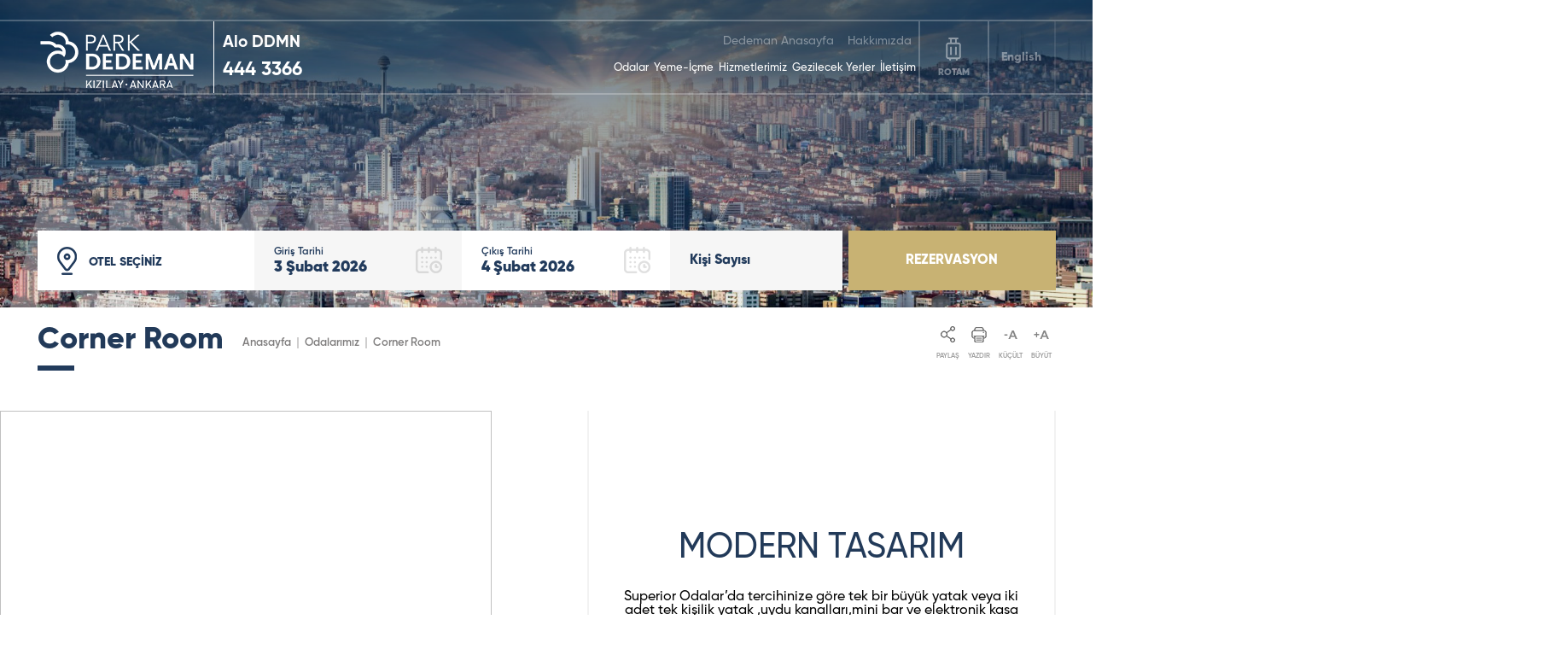

--- FILE ---
content_type: text/html; charset=UTF-8
request_url: https://www.dedeman.com/room/park-dedeman-kizilay-ankara/corner-room/162
body_size: 11897
content:
<!DOCTYPE html>
<html lang="tr">

<head>
  <meta charset="utf-8">
  <meta http-equiv="X-UA-Compatible" content="IE=edge" />
  <meta name="viewport" content="width=device-width, initial-scale=1.0" />
  <meta name="description" content="Dedeman Hotels & Resorts International, Türkiye'nin 37 şehri ve 6 ülkede olmak üzere 52 otelimiz ile sizleri ağırlamayı bekliyoruz.">
    <meta name="format-detection" content="telephone=no">
  <link rel="shortcut icon" href="https://www.dedeman.com/assets/img/favicon.ico" type="image/x-icon">
  <!--<link rel="icon" href="https://www.dedeman.com/assets/img/icon/favicon.ico" type="image/x-icon">-->

  <link rel="stylesheet" type="text/css" href="https://www.dedeman.com/assets/css/reset.css">
  <!--<link rel="stylesheet" type="text/css" href="https://www.dedeman.com/assets/css/fonts.css">-->
  <link rel="stylesheet" type="text/css" href="https://www.dedeman.com/assets/fonts/font.css?v=2.8987891">
  <link rel="stylesheet" type="text/css" href="https://www.dedeman.com/assets/plugins/slick/slick.css">
  <link rel="stylesheet" type="text/css" href="https://www.dedeman.com/assets/plugins/slick/slick-theme.css">
  <link rel="stylesheet" type="text/css" href="https://www.dedeman.com/assets/css/sweetalert2.min.css">
  <link rel="stylesheet" type="text/css" href="https://www.dedeman.com/assets/plugins/fancybox/jquery.fancybox.min.css">
  <link rel="stylesheet" type="text/css" href="https://www.dedeman.com/assets/plugins/jquery-date-range-picker/daterangepicker.css?v=2.8987891">
  <!--<link rel="stylesheet" type="text/css" href="https://www.dedeman.com/assets/plugins/datetimepicker/jquery.datetimepicker.css">-->
  <link rel="stylesheet" type="text/css" href="https://www.dedeman.com/assets/plugins/jquery-ui-1.11.4.custom/jquery-ui.css">
  <link rel="stylesheet" type="text/css" href="https://www.dedeman.com/assets/css/animate.min.css">
  <link rel="stylesheet" type="text/css" href="https://www.dedeman.com/assets/fonts/fontawesome.css" >
  <link rel="stylesheet" type="text/css" href="https://www.dedeman.com/assets/css/style.css?v=22.8987891">


  <script type="10f4eb5517cce0fd5d0e0cd4-text/javascript">
    var base_url = 'https://www.dedeman.com/';
    var mekanData = [];
    var logo = '';
    var popupSaniye = 20;
    var murl = '';
    logo = "logo.png";murl = "https://www.dedeman.com/";    var secilenDil = 1;
    var is_home = 0;
        var lingua_int = 'tur';
    
    var monthNames = ["OCAK","ŞUBAT","MART","NİSAN","MAYIS","HAZİRAN","TEMMUZ","AĞUSTOS","EYLÜL","EKİM","KASIM","ARALIK"]; var dayNamesMin = ["Pz","Pt","Sa","Ça","Pe","Cu","Ct"];
    var monthNamesn = ["Ocak","Şubat","Mart","Nisan","Mayıs","Haziran","Temmuz","Ağustos","Eylül","Ekim","Kasım","Aralık"]; var dayNamesMin = ["Pz","Pt","Sa","Ça","Pe","Cu","Ct"];
    var jlang = {
      gun: 'Gece',
      gun1: 'Pt',
      gun2: 'Sa',
      gun3: 'Ça',
      gun4: 'Pe',
      gun5: 'Cu',
      gun6: 'Ct',
      gun7: 'Pz',
    }

    
    var lang = {
      loceklemediniz: "HENÜZ LOKASYON EKLEMEDİNİZ"
    }


  </script>
        <!-- Google Tag Manager -->
   <!-- Google tag (gtag.js) -->
<script async src="https://www.googletagmanager.com/gtag/js?id=G-E2D0V4PY9R" type="10f4eb5517cce0fd5d0e0cd4-text/javascript"></script>
<script type="10f4eb5517cce0fd5d0e0cd4-text/javascript">
  window.dataLayer = window.dataLayer || [];
  function gtag(){dataLayer.push(arguments);}
  gtag('js', new Date());

  gtag('config', 'G-E2D0V4PY9R');
</script>

<!-- Event snippet for Tıkla ve ara conversion page
In your html page, add the snippet and call gtag_report_conversion when someone clicks on the chosen link or button. -->
<script type="10f4eb5517cce0fd5d0e0cd4-text/javascript">
function gtag_report_conversion(url) {
  var callback = function () {
    if (typeof(url) != 'undefined') {
      window.location = url;
    }
  };
  gtag('event', 'conversion', {
      'send_to': 'AW-17477804077/rrvvCJruv8AbEK3AiI5B',
      'value': 1.0,
      'currency': 'TRY',
      'event_callback': callback
  });
  return false;
}
</script>

<!-- Google tag (gtag.js) -->
<script async src="https://www.googletagmanager.com/gtag/js?id=AW-17477804077" type="10f4eb5517cce0fd5d0e0cd4-text/javascript"></script>
<script type="10f4eb5517cce0fd5d0e0cd4-text/javascript">
  window.dataLayer = window.dataLayer || [];
  function gtag(){dataLayer.push(arguments);}
  gtag('js', new Date());

  gtag('config', 'AW-17477804077');
</script>



   
  




    <title>Dedeman Hotels & Resorts International</title>
  
  <script type="10f4eb5517cce0fd5d0e0cd4-text/javascript">
    (function(c,l,a,r,i,t,y){
        c[a]=c[a]||function(){(c[a].q=c[a].q||[]).push(arguments)};
        t=l.createElement(r);t.async=1;t.src="https://www.clarity.ms/tag/"+i;
        y=l.getElementsByTagName(r)[0];y.parentNode.insertBefore(t,y);
    })(window, document, "clarity", "script", "ru7ebsh6hv");
</script>

</head>



<body class="bpage" >
<style>#effectiveAppsWinterModeSnowCanvas,.effectiveAppsWinterModeSnowCanvas{display: none;}</style>



<style>
 .hotline-wrapper {
  margin-left: 20px; /* Dikey çizgiden ayrılmak için boşluk */
  display: flex;
  flex-direction: column;
  justify-content: center;
  color: #fff;
  font-weight: bold;
  line-height: 1.6;
  border-left: 1px solid;
}

/* Yazı boyutları */
.hotline-label {
  font-size: 1.2rem;
  margin-left: 10px;
}

.hotline-number a {
  font-size: 1.4rem;
  text-decoration: none;
  color: #fff;
  margin-left: 10px;
}

/* Mobil uyum */
@media (max-width: 768px) {
  .hotline-wrapper {
    margin-right: 40px;
  }

  .hotline-label {
    font-size: 0.8rem;
  }

  .hotline-number a {
    font-size: 0.9rem;
  }
}
</style>
<div class="header header-otel">
  <div class="container">
    <div class="cont">
      <div class="logo">
        <a href="https://www.dedeman.com/oteller/park-dedeman-kizilay-ankara">
          <img src="https://www.dedeman.com/assets/upload/hotel_logo/parkdedemanankaralogo_1.png" alt="30">
        </a>
      </div>
      <div class="hconts">
        <div class="hotline-wrapper">
            <div class="hotline-label">Alo DDMN</div>
            <div class="hotline-number"><a href="tel:4443366">444 3366</a></div>
        </div>
        <div class="menu">
          <div class="tmenu">
            <div class="item"><a href="https://www.dedeman.com/">Dedeman Anasayfa</a></div><div class="item"><a href="https://www.dedeman.com/oteller/park-dedeman-kizilay-ankara/hakkimizda">Hakkımızda</a></div>          </div>
          <div class="bmenu">
            <ul>
              <li><a href="https://www.dedeman.com/oteller/park-dedeman-kizilay-ankara/odalar" title="Odalar">Odalar</a></li><li><a href="https://www.dedeman.com/oteller/park-dedeman-kizilay-ankara/yeme-icme" title="Yeme-İçme">Yeme-İçme</a></li><li><a href="https://www.dedeman.com/oteller/park-dedeman-kizilay-ankara/hizmetlerimiz" title="Hizmetlerimiz">Hizmetlerimiz</a></li><li><a href="https://www.dedeman.com/oteller/park-dedeman-kizilay-ankara/gezilecek-yerler" title="Gezilecek Yerler">Gezilecek Yerler</a></li><li><a href="https://www.dedeman.com/oteller/park-dedeman-kizilay-ankara/iletisim" title="İletişim">İletişim</a></li>            </ul>
          </div>
        </div>
        <div class="hroute">
          <div class="btncont">
            <a href="javascript:;" >
              <div class="hrcounter">0</div>
              <div class="img"><img src="https://www.dedeman.com/assets/img/hroute.png" alt=""></div>
              <div class="desc">ROTAM</div>
            </a>
            <div class="hCartWrap">
              <div class="hclist">
                <div class="cart-empty">
                  HENÜZ LOKASYON EKLEMEDİNİZ                </div>
                
              </div>
              <div class="plcbtn">
                <a href="https://www.dedeman.com/createRoute">ROTAMA DEVAM ET</a>
              </div>
            </div>
          </div>
        </div>
        <div class="hacc">
          <div class="btncont">
            <a href="javascript:;">
              <div class="img"><img src="https://www.dedeman.com/assets/img/haccount.png" alt=""></div>
              <div class="desc">GİRİŞ YAP</div>
            </a>
          </div>
        </div>
        <div class="hlang">
          <a href="javascript:;" data-id="1" data-lid="2" data-code="en" data-mtd="room">English</a>          <div class="list">
            <a href="javascript:;" data-id="1" data-lid="2" data-code="en" data-mtd="room">English</a><a href="javascript:;" data-id="1" data-lid="4" data-code="de" data-mtd="room">Deutsch</a><a href="javascript:;" data-id="1" data-lid="6" data-code="ar" data-mtd="room">عربي</a><a href="javascript:;" data-id="1" data-lid="5" data-code="ru" data-mtd="room">Русский</a><a href="javascript:;" data-id="1" data-lid="7" data-code="ka" data-mtd="room">Kazakh</a>          </div>
        </div>
        <div class="hmbtn">
          <a href="javascript:;">
            <div class="img"><img src="https://www.dedeman.com/assets/img/hmbtn.png" alt=""></div>
            <div class="desc">MENU</div>
          </a>
        </div>

      </div>
    </div>
  </div>
</div>



<div class="mnav">
  <div class="logo">
    <a href="https://www.dedeman.com/">
      <img src="https://www.dedeman.com/assets/upload/logo/logo.png" alt="">
    </a>
  </div>
  <div class="menu">
    <ul>
      <li><a href="https://www.dedeman.com/oteller/park-dedeman-kizilay-ankara/odalar" title="Odalar">Odalar</a></li><li><a href="https://www.dedeman.com/oteller/park-dedeman-kizilay-ankara/yeme-icme" title="Yeme-İçme">Yeme-İçme</a></li><li><a href="https://www.dedeman.com/oteller/park-dedeman-kizilay-ankara/hizmetlerimiz" title="Hizmetlerimiz">Hizmetlerimiz</a></li><li><a href="https://www.dedeman.com/oteller/park-dedeman-kizilay-ankara/gezilecek-yerler" title="Gezilecek Yerler">Gezilecek Yerler</a></li><li><a href="https://www.dedeman.com/oteller/park-dedeman-kizilay-ankara/iletisim" title="İletişim">İletişim</a></li>    </ul>
  </div>
  <div class="tmenu">
    <div class="item"><a href="https://www.dedeman.com/">Dedeman Anasayfa</a></div><div class="item"><a href="https://www.dedeman.com/oteller/park-dedeman-kizilay-ankara/hakkimizda">Hakkımızda</a></div>  </div>
  <div class="malt">
    <div class="hlang">
      <a href="javascript:;" data-id="1" data-lid="2" data-code="en" data-mtd="room">English</a>      <div class="list">
        <a href="javascript:;" data-id="1" data-lid="2" data-code="en" data-mtd="room">English</a><a href="javascript:;" data-id="1" data-lid="4" data-code="de" data-mtd="room">Deutsch</a><a href="javascript:;" data-id="1" data-lid="6" data-code="ar" data-mtd="room">عربي</a><a href="javascript:;" data-id="1" data-lid="5" data-code="ru" data-mtd="room">Русский</a><a href="javascript:;" data-id="1" data-lid="7" data-code="ka" data-mtd="room">Kazakh</a>      </div>
    </div>
    <div class="socials">
      <a href="javascript:;"><i class="fab fa-facebook-f"></i></a>
      <a href="javascript:;"><i class="fab fa-twitter"></i></a>
      <a href="javascript:;"><i class="fab fa-instagram"></i></a>
      <a href="javascript:;"><i class="fab fa-youtube"></i></a>
    </div>
    <div class="blink">
      <a href="javascript:;">
        Hijyen sertifikalarımıza ve işletmelerimizde Covid-19 nedeniyle uygulamakta olduğumuz hijyen uygulamalarına buradan ulaşabilirsiniz.
      </a>
    </div>
  </div>
</div>
<div class="pt">
  <div class="slider-home slider-hotel">
    <div class="mslider">
      <div class="mscont">
        
                <div class="item">
                  <div class="img"><img src="https://www.dedeman.com/assets/upload/slider/o_1h9ft455or6717sn1jkb1j0v1cbuc.jpg" alt="Park Dedeman Kızılay Ankara"></div>

                    <div class="desc">
                      <div class="container">
                        <div class="dtex">
                          <div class="dtt">Park Dedeman Kızılay Ankara</div>
                          <div class="dtd"><p>&nbsp;</p>
</div>
                        </div>
                      </div>
                    </div>
                    <div class="desctop">
                      <div class="container">
                        <div class="sloc">
                          <div class="dtex">
                            <div class="dtt"></div>
                            <div class="dtd"></div>
                          </div>
                          <div class="icon"><img src="" /></div>
                        </div>
                      </div>
                    </div>


                </div>
                    </div>
    </div>

    <div class="rezblock hotel-rezblock">
      <div class="container">
        <div class="hsmenu">
          <div class="hsmcont">
            
                    <div class="item">
                      <a href="javascript:;"
                      data-id="89"
                      data-title="Dedeman Suites & Residences Bursa Nilüfer"
                      data-r_id="0"
                      data-r_id_stile="0"
                      data-r_id_albergo="0"
                      data-r_dc="0"
                      >
                        <div class="icon"></div>
                        <div class="desc"><p>&nbsp;</p>
</div>
                      </a>
                    </div>
                  
                    <div class="item">
                      <a href="javascript:;"
                      data-id="85"
                      data-title="Dedeman Village Cappadocia"
                      data-r_id="0"
                      data-r_id_stile="0"
                      data-r_id_albergo="0"
                      data-r_dc="0"
                      >
                        <div class="icon"></div>
                        <div class="desc"><p>&nbsp;</p>
</div>
                      </a>
                    </div>
                  
                    <div class="item">
                      <a href="javascript:;"
                      data-id="86"
                      data-title="Hills Managed by Dedeman Erbil"
                      data-r_id="0"
                      data-r_id_stile="0"
                      data-r_id_albergo="0"
                      data-r_dc="0"
                      >
                        <div class="icon"></div>
                        <div class="desc"><p>&nbsp;</p>
</div>
                      </a>
                    </div>
                  
                    <div class="item">
                      <a href="javascript:;"
                      data-id="90"
                      data-title="Park Dedeman Kartal"
                      data-r_id="0"
                      data-r_id_stile="0"
                      data-r_id_albergo="0"
                      data-r_dc="0"
                      >
                        <div class="icon"></div>
                        <div class="desc"><p>&nbsp;</p>
</div>
                      </a>
                    </div>
                  
                    <div class="item">
                      <a href="javascript:;"
                      data-id="88"
                      data-title="PL Managed by Dedeman Levent"
                      data-r_id="0"
                      data-r_id_stile="0"
                      data-r_id_albergo="0"
                      data-r_dc="0"
                      >
                        <div class="icon"></div>
                        <div class="desc"><p>&nbsp;</p>
</div>
                      </a>
                    </div>
                  
                    <div class="item">
                      <a href="javascript:;"
                      data-id="87"
                      data-title="Şeref Han Konağı Management by Dedeman"
                      data-r_id="0"
                      data-r_id_stile="0"
                      data-r_id_albergo="0"
                      data-r_dc="0"
                      >
                        <div class="icon"></div>
                        <div class="desc"><p> </p>
</div>
                      </a>
                    </div>
                  
                    <div class="item">
                      <a href="javascript:;"
                      data-id="22"
                      data-title="Dedeman Adana"
                      data-r_id="22"
                      data-r_id_stile="0"
                      data-r_id_albergo="0"
                      data-r_dc="0"
                      >
                        <div class="icon"></div>
                        <div class="desc"><p>Dedeman <strong>Adana</strong></p>
</div>
                      </a>
                    </div>
                  
                    <div class="item">
                      <a href="javascript:;"
                      data-id="2"
                      data-title="Dedeman Bostancı"
                      data-r_id="13748"
                      data-r_id_stile="13748"
                      data-r_id_albergo="11618"
                      data-r_dc="3248"
                      >
                        <div class="icon"></div>
                        <div class="desc"><p>Dedeman <strong>Bostancı</strong></p>
</div>
                      </a>
                    </div>
                  
                    <div class="item">
                      <a href="javascript:;"
                      data-id="26"
                      data-title="Dedeman Cizre"
                      data-r_id="19824"
                      data-r_id_stile="19824"
                      data-r_id_albergo="26057"
                      data-r_dc="1201"
                      >
                        <div class="icon"></div>
                        <div class="desc"><p>Dedeman <strong>Cizre</strong></p>
</div>
                      </a>
                    </div>
                  
                    <div class="item">
                      <a href="javascript:;"
                      data-id="15"
                      data-title="Dedeman Erbil"
                      data-r_id="13749"
                      data-r_id_stile="13749"
                      data-r_id_albergo="11768"
                      data-r_dc="1676"
                      >
                        <div class="icon"></div>
                        <div class="desc"><p>Dedeman <strong>Erbil</strong></p>
</div>
                      </a>
                    </div>
                  
                    <div class="item">
                      <a href="javascript:;"
                      data-id="63"
                      data-title="Dedeman Güre Nurhayat"
                      data-r_id="63"
                      data-r_id_stile="0"
                      data-r_id_albergo="0"
                      data-r_dc="0"
                      >
                        <div class="icon"></div>
                        <div class="desc"><p>Dedeman <strong>G&uuml;re Nurhayat</strong></p>
</div>
                      </a>
                    </div>
                  
                    <div class="item">
                      <a href="javascript:;"
                      data-id="1"
                      data-title="Dedeman İstanbul"
                      data-r_id="13751"
                      data-r_id_stile="13751"
                      data-r_id_albergo="11614"
                      data-r_dc="6962"
                      >
                        <div class="icon"></div>
                        <div class="desc"><p>Dedeman <strong>İstanbul</strong></p>
</div>
                      </a>
                    </div>
                  
                    <div class="item">
                      <a href="javascript:;"
                      data-id="19"
                      data-title="Dedeman Kartepe Kocaeli"
                      data-r_id="5"
                      data-r_id_stile="5"
                      data-r_id_albergo="5"
                      data-r_dc="5"
                      >
                        <div class="icon"></div>
                        <div class="desc"><p>Dedeman <strong>Kartepe Kocaeli</strong></p>
</div>
                      </a>
                    </div>
                  
                    <div class="item">
                      <a href="javascript:;"
                      data-id="27"
                      data-title="Dedeman Kayseri"
                      data-r_id="19844"
                      data-r_id_stile="19844"
                      data-r_id_albergo="26087"
                      data-r_dc="5953"
                      >
                        <div class="icon"></div>
                        <div class="desc"><p>Dedeman <strong>Kayseri</strong></p>
</div>
                      </a>
                    </div>
                  
                    <div class="item">
                      <a href="javascript:;"
                      data-id="48"
                      data-title="Dedeman Kemer Resort"
                      data-r_id="148"
                      data-r_id_stile="0"
                      data-r_id_albergo="0"
                      data-r_dc="0"
                      >
                        <div class="icon"></div>
                        <div class="desc"><p>Dedeman <strong>Kemer</strong></p>
</div>
                      </a>
                    </div>
                  
                    <div class="item">
                      <a href="javascript:;"
                      data-id="8"
                      data-title="Dedeman Konya"
                      data-r_id="13752"
                      data-r_id_stile="13752"
                      data-r_id_albergo="11641"
                      data-r_dc="4029"
                      >
                        <div class="icon"></div>
                        <div class="desc"><p>Dedeman <strong>Konya</strong></p>
</div>
                      </a>
                    </div>
                  
                    <div class="item">
                      <a href="javascript:;"
                      data-id="16"
                      data-title="Dedeman Oskemen Tavros"
                      data-r_id="13753"
                      data-r_id_stile="13753"
                      data-r_id_albergo="12411"
                      data-r_dc="4746"
                      >
                        <div class="icon"></div>
                        <div class="desc"><p>Dedeman <strong>Oskemen Tavros</strong></p>
</div>
                      </a>
                    </div>
                  
                    <div class="item">
                      <a href="javascript:;"
                      data-id="5"
                      data-title="Dedeman Palandöken"
                      data-r_id="13754"
                      data-r_id_stile="13754"
                      data-r_id_albergo="11617"
                      data-r_dc="7000"
                      >
                        <div class="icon"></div>
                        <div class="desc"><p>Dedeman <strong>Paland&ouml;ken</strong></p>
</div>
                      </a>
                    </div>
                  
                    <div class="item">
                      <a href="javascript:;"
                      data-id="6"
                      data-title="Dedeman Palandöken Ski Lodge"
                      data-r_id="13755"
                      data-r_id_stile="13755"
                      data-r_id_albergo="11644"
                      data-r_dc="9806"
                      >
                        <div class="icon"></div>
                        <div class="desc"><p>Dedeman <strong>Paland&ouml;ken Ski Lodge</strong></p>
</div>
                      </a>
                    </div>
                  
                    <div class="item">
                      <a href="javascript:;"
                      data-id="10"
                      data-title="Dedeman Şanlıurfa"
                      data-r_id="13758"
                      data-r_id_stile="13758"
                      data-r_id_albergo="11642"
                      data-r_dc="5839"
                      >
                        <div class="icon"></div>
                        <div class="desc"><p>Dedeman <strong>Şanlıurfa</strong></p>
</div>
                      </a>
                    </div>
                  
                    <div class="item">
                      <a href="javascript:;"
                      data-id="11"
                      data-title="Dedeman Tokat"
                      data-r_id="13756"
                      data-r_id_stile="13756"
                      data-r_id_albergo="17396"
                      data-r_dc="3285"
                      >
                        <div class="icon"></div>
                        <div class="desc"><p>Dedeman <strong>Tokat</strong></p>
</div>
                      </a>
                    </div>
                  
                    <div class="item">
                      <a href="javascript:;"
                      data-id="29"
                      data-title="Dedeman Van Resort & Aquapark"
                      data-r_id="20157"
                      data-r_id_stile="20157"
                      data-r_id_albergo="26559"
                      data-r_dc="7110"
                      >
                        <div class="icon"></div>
                        <div class="desc"><p>Dedeman <strong>Van Resort &amp; Aquapark</strong></p>
</div>
                      </a>
                    </div>
                  
                    <div class="item">
                      <a href="javascript:;"
                      data-id="47"
                      data-title="Dedeman Village Sapanca"
                      data-r_id="47"
                      data-r_id_stile="0"
                      data-r_id_albergo="0"
                      data-r_dc="0"
                      >
                        <div class="icon"></div>
                        <div class="desc"><p>Dedeman Village <strong>Sapanca</strong></p>
</div>
                      </a>
                    </div>
                  
                    <div class="item">
                      <a href="javascript:;"
                      data-id="12"
                      data-title="Dedeman Zonguldak"
                      data-r_id="13757"
                      data-r_id_stile="13757"
                      data-r_id_albergo="11639"
                      data-r_dc="9287"
                      >
                        <div class="icon"></div>
                        <div class="desc"><p>Dedeman <strong>Zonguldak</strong></p>
</div>
                      </a>
                    </div>
                  
                    <div class="item">
                      <a href="javascript:;"
                      data-id="18"
                      data-title="Park Dedeman Adıyaman"
                      data-r_id="18607"
                      data-r_id_stile="18607"
                      data-r_id_albergo="24328"
                      data-r_dc="8759"
                      >
                        <div class="icon"></div>
                        <div class="desc"><p>Park Dedeman <strong>Adıyaman</strong></p>
</div>
                      </a>
                    </div>
                  
                    <div class="item">
                      <a href="javascript:;"
                      data-id="41"
                      data-title="Park Dedeman Almaty"
                      data-r_id="20518"
                      data-r_id_stile="20518"
                      data-r_id_albergo="27268"
                      data-r_dc="9728"
                      >
                        <div class="icon"></div>
                        <div class="desc"><p>Park Dedeman<strong> Almaty</strong></p>
</div>
                      </a>
                    </div>
                  
                    <div class="item">
                      <a href="javascript:;"
                      data-id="53"
                      data-title="Park Dedeman Bakü"
                      data-r_id="53"
                      data-r_id_stile="0"
                      data-r_id_albergo="0"
                      data-r_dc="0"
                      >
                        <div class="icon"></div>
                        <div class="desc"><p>Park Dedeman <strong>Bak&uuml;</strong></p>
</div>
                      </a>
                    </div>
                  
                    <div class="item">
                      <a href="javascript:;"
                      data-id="3"
                      data-title="Park Dedeman Bostancı"
                      data-r_id="13759"
                      data-r_id_stile="13759"
                      data-r_id_albergo="11636"
                      data-r_dc="5917"
                      >
                        <div class="icon"></div>
                        <div class="desc"><p>Park Dedeman<strong> Bostancı</strong></p>
</div>
                      </a>
                    </div>
                  
                    <div class="item">
                      <a href="javascript:;"
                      data-id="83"
                      data-title="Park Dedeman City Alsancak İzmir"
                      data-r_id="83"
                      data-r_id_stile="0"
                      data-r_id_albergo="0"
                      data-r_dc="0"
                      >
                        <div class="icon"></div>
                        <div class="desc"><p>Park Dedeman City <strong>Alsancak İzmir</strong></p>
</div>
                      </a>
                    </div>
                  
                    <div class="item">
                      <a href="javascript:;"
                      data-id="9"
                      data-title="Park Dedeman Denizli"
                      data-r_id="13760"
                      data-r_id_stile="13760"
                      data-r_id_albergo="11638"
                      data-r_dc="9758"
                      >
                        <div class="icon"></div>
                        <div class="desc"><p>Park Dedeman <strong>Denizli</strong></p>
</div>
                      </a>
                    </div>
                  
                    <div class="item">
                      <a href="javascript:;"
                      data-id="13"
                      data-title="Park Dedeman Elazığ"
                      data-r_id="13761"
                      data-r_id_stile="13761"
                      data-r_id_albergo="14489"
                      data-r_dc="9825"
                      >
                        <div class="icon"></div>
                        <div class="desc"><p>Park Dedeman <strong>Elazığ</strong></p>
</div>
                      </a>
                    </div>
                  
                    <div class="item">
                      <a href="javascript:;"
                      data-id="4"
                      data-title="Park Dedeman Eskişehir"
                      data-r_id="14708"
                      data-r_id_stile="14708"
                      data-r_id_albergo="19776"
                      data-r_dc="2566"
                      >
                        <div class="icon"></div>
                        <div class="desc"><p>Park Dedeman<strong> Eskişehir</strong></p>
</div>
                      </a>
                    </div>
                  
                    <div class="item">
                      <a href="javascript:;"
                      data-id="7"
                      data-title="Park Dedeman Gaziantep"
                      data-r_id="13762"
                      data-r_id_stile="13762"
                      data-r_id_albergo="11612"
                      data-r_dc="5950"
                      >
                        <div class="icon"></div>
                        <div class="desc"><p>Park Dedeman <strong>Gaziantep</strong></p>
</div>
                      </a>
                    </div>
                  
                    <div class="item">
                      <a href="javascript:;"
                      data-id="17"
                      data-title="Park Dedeman Kastamonu"
                      data-r_id="13763"
                      data-r_id_stile="13763"
                      data-r_id_albergo="13585"
                      data-r_dc="1568"
                      >
                        <div class="icon"></div>
                        <div class="desc"><p>Park Dedeman <strong>Kastamonu</strong></p>
</div>
                      </a>
                    </div>
                  
                    <div class="item">
                      <a href="javascript:;"
                      data-id="30"
                      data-title="Park Dedeman Kızılay Ankara"
                      data-r_id="30"
                      data-r_id_stile="30"
                      data-r_id_albergo="30"
                      data-r_dc="30"
                      >
                        <div class="icon"></div>
                        <div class="desc"><p>Park Dedeman <strong>Kızılay Ankara​</strong></p>
</div>
                      </a>
                    </div>
                  
                    <div class="item">
                      <a href="javascript:;"
                      data-id="42"
                      data-title="Park Dedeman Konya"
                      data-r_id="42"
                      data-r_id_stile="0"
                      data-r_id_albergo="0"
                      data-r_dc="0"
                      >
                        <div class="icon"></div>
                        <div class="desc"><p>Park Dedeman <strong>Konya</strong></p>
</div>
                      </a>
                    </div>
                  
                    <div class="item">
                      <a href="javascript:;"
                      data-id="55"
                      data-title="Park Dedeman Mardin"
                      data-r_id="55"
                      data-r_id_stile="0"
                      data-r_id_albergo="0"
                      data-r_dc="0"
                      >
                        <div class="icon"></div>
                        <div class="desc"><p>Park Dedeman <strong>Mardin</strong></p>
</div>
                      </a>
                    </div>
                  
                    <div class="item">
                      <a href="javascript:;"
                      data-id="64"
                      data-title="Park Dedeman Mersin Marina"
                      data-r_id="64"
                      data-r_id_stile="0"
                      data-r_id_albergo="0"
                      data-r_dc="0"
                      >
                        <div class="icon"></div>
                        <div class="desc"><p>Park Dedeman<strong> Mersin&nbsp;Marina</strong></p>
</div>
                      </a>
                    </div>
                  
                    <div class="item">
                      <a href="javascript:;"
                      data-id="82"
                      data-title="Park Dedeman Midyat"
                      data-r_id="82"
                      data-r_id_stile="0"
                      data-r_id_albergo="0"
                      data-r_dc="0"
                      >
                        <div class="icon"></div>
                        <div class="desc"><p>Park Dedeman <strong>Midyat</strong></p></div>
                      </a>
                    </div>
                  
                    <div class="item">
                      <a href="javascript:;"
                      data-id="67"
                      data-title="Park Dedeman Şişli"
                      data-r_id="67"
                      data-r_id_stile="0"
                      data-r_id_albergo="0"
                      data-r_dc="0"
                      >
                        <div class="icon"></div>
                        <div class="desc"><p>Park Dedeman <strong>Şişli</strong></p>
</div>
                      </a>
                    </div>
                  
                    <div class="item">
                      <a href="javascript:;"
                      data-id="14"
                      data-title="Park Dedeman Trabzon"
                      data-r_id="13764"
                      data-r_id_stile="13764"
                      data-r_id_albergo="14794"
                      data-r_dc="4146"
                      >
                        <div class="icon"></div>
                        <div class="desc"><p>Park Dedeman <strong>Trabzon</strong></p>
</div>
                      </a>
                    </div>
                  
                    <div class="item">
                      <a href="javascript:;"
                      data-id="80"
                      data-title="Park Dedeman Van "
                      data-r_id="80"
                      data-r_id_stile="0"
                      data-r_id_albergo="0"
                      data-r_dc="0"
                      >
                        <div class="icon"></div>
                        <div class="desc"><p>Park Dedeman <strong>Van</strong></p>
</div>
                      </a>
                    </div>
                  
                    <div class="item">
                      <a href="javascript:;"
                      data-id="28"
                      data-title="R2S by Dedeman Sarıkamış"
                      data-r_id="19864"
                      data-r_id_stile="19864"
                      data-r_id_albergo="26088"
                      data-r_dc="3706"
                      >
                        <div class="icon"></div>
                        <div class="desc"><p>Dedeman <strong>R2S Sarıkamş</strong></p>
</div>
                      </a>
                    </div>
                  
                    <div class="item">
                      <a href="javascript:;"
                      data-id="20"
                      data-title="Smart by Dedeman Eskişehir"
                      data-r_id="20013"
                      data-r_id_stile="20013"
                      data-r_id_albergo="26345"
                      data-r_dc="9610"
                      >
                        <div class="icon"></div>
                        <div class="desc"><p>Smart by Dedeman <strong>Eskişehir</strong></p>
</div>
                      </a>
                    </div>
                  
                    <div class="item">
                      <a href="javascript:;"
                      data-id="58"
                      data-title="Casa Giallo Managed By Dedeman Sapanca"
                      data-r_id="58"
                      data-r_id_stile="0"
                      data-r_id_albergo="0"
                      data-r_dc="0"
                      >
                        <div class="icon"></div>
                        <div class="desc"><p>Casa Giallo <strong>Managed By Dedeman Sapanca</strong></p>
</div>
                      </a>
                    </div>
                  
                    <div class="item">
                      <a href="javascript:;"
                      data-id="36"
                      data-title="Elina Managed by Dedeman Samsun"
                      data-r_id="20196"
                      data-r_id_stile="20196"
                      data-r_id_albergo="26642"
                      data-r_dc="3275"
                      >
                        <div class="icon"></div>
                        <div class="desc"><p>Elina Managed by <strong>Dedeman Samsun</strong></p>
</div>
                      </a>
                    </div>
                  
                    <div class="item">
                      <a href="javascript:;"
                      data-id="25"
                      data-title="Qrista Managed by Dedeman"
                      data-r_id="20345"
                      data-r_id_stile="20345"
                      data-r_id_albergo="26706"
                      data-r_dc="6827"
                      >
                        <div class="icon"></div>
                        <div class="desc"><p>Qrista Managed by <strong>Dedeman</strong></p>
</div>
                      </a>
                    </div>
                  
                    <div class="item">
                      <a href="javascript:;"
                      data-id="57"
                      data-title="Rammos Managed by Dedeman"
                      data-r_id="57"
                      data-r_id_stile="0"
                      data-r_id_albergo="0"
                      data-r_dc="0"
                      >
                        <div class="icon"></div>
                        <div class="desc"><p>Rammos Managed<br />
<strong>by Dedeman</strong></p>
</div>
                      </a>
                    </div>
                  
                    <div class="item">
                      <a href="javascript:;"
                      data-id="49"
                      data-title="Remida Managed by Dedeman ( Çanakkale )"
                      data-r_id="49"
                      data-r_id_stile="49"
                      data-r_id_albergo="0"
                      data-r_dc="0"
                      >
                        <div class="icon"></div>
                        <div class="desc"><p>Remida Managed by Dedeman <strong>&Ccedil;anakkale</strong></p>
</div>
                      </a>
                    </div>
                  
                    <div class="item">
                      <a href="javascript:;"
                      data-id="65"
                      data-title="Rest by Dedeman Elbistan"
                      data-r_id="70"
                      data-r_id_stile="70"
                      data-r_id_albergo="0"
                      data-r_dc="0"
                      >
                        <div class="icon"></div>
                        <div class="desc"><p>Rest by <strong>Dedeman Elbistan</strong></p>
</div>
                      </a>
                    </div>
                  
                    <div class="item">
                      <a href="javascript:;"
                      data-id="32"
                      data-title="Rest by Dedeman Karabük "
                      data-r_id="20670"
                      data-r_id_stile="20670"
                      data-r_id_albergo="27501"
                      data-r_dc="2407"
                      >
                        <div class="icon"></div>
                        <div class="desc"><p>Rest by <strong>Dedeman Karab&uuml;k</strong></p>
</div>
                      </a>
                    </div>
                  
                    <div class="item">
                      <a href="javascript:;"
                      data-id="68"
                      data-title="Rest by Dedeman Sapanca"
                      data-r_id="71"
                      data-r_id_stile="0"
                      data-r_id_albergo="0"
                      data-r_dc="0"
                      >
                        <div class="icon"></div>
                        <div class="desc"><p><strong>Rest by Dedeman Sapanca</strong></p>
</div>
                      </a>
                    </div>
                  
                    <div class="item">
                      <a href="javascript:;"
                      data-id="69"
                      data-title="Rest & More by Dedeman Kuşadası Marina"
                      data-r_id="69"
                      data-r_id_stile="0"
                      data-r_id_albergo="0"
                      data-r_dc="0"
                      >
                        <div class="icon"></div>
                        <div class="desc"><p>Rest &amp; More by <strong>Dedeman Kuşadası Marina</strong></p>
</div>
                      </a>
                    </div>
                  
                    <div class="item">
                      <a href="javascript:;"
                      data-id="45"
                      data-title="Rest & More by Dedeman Mardin Kızıltepe"
                      data-r_id="145"
                      data-r_id_stile="0"
                      data-r_id_albergo="0"
                      data-r_dc="0"
                      >
                        <div class="icon"></div>
                        <div class="desc"><p>Rest &amp; More by<br />
<strong>Dedeman Mardin Kızıltepe</strong></p>
</div>
                      </a>
                    </div>
                  
                    <div class="item">
                      <a href="javascript:;"
                      data-id="31"
                      data-title="Rest & More by Dedeman Mersin Erdemli "
                      data-r_id="31"
                      data-r_id_stile="0"
                      data-r_id_albergo="0"
                      data-r_dc="0"
                      >
                        <div class="icon"></div>
                        <div class="desc"><p>Rest &amp; More by Dedeman<strong> Mersin Erdemli&nbsp;</strong></p>
</div>
                      </a>
                    </div>
                            </div>
        </div>
        <div class="data-book">
          <input type="hidden" id="id" value="30"/>
          <input type="hidden" id="name" value="Park Dedeman Kızılay Ankara"/>
          <input type="hidden" id="_name" value="Park Dedeman Kızılay Ankara"/>
          <input type="hidden" id="id_stile" value="30"/>
          <input type="hidden" id="id_albergo" value="30"/>
          <input type="hidden" id="dc" value="30"/>
          <input type="hidden" class="data-rez-adult" value="1" />
          <input type="hidden" class="data-rez-child" value="0" />
        </div>
        <div class="rcont">
          <div class="icol">
            <div class="hselect">
              <div class="hshead">
                <div class="img"><img src="https://www.dedeman.com/assets/img/ri1.png" alt=""></div>
                <div class="hstitle">
                  <div class="top">OTEL SEÇİNİZ</div>
                  <div class="bottom"><!--Otel Seçiniz--></div>
                </div>
              </div>
            </div>
          </div>
          <div class="icol icol-giris-cikis icdesktop">
            <div class="icol">
              <div class="dselect dsgray">
                <a href="javascript:;">
                  <div class="dstitle">
                    <input type="text" id="check-iny" value=""/>
                    <div class="top">Giriş Tarihi</div>
                    <div class="bottom"><div class="dtgun">03</div><div class="dtay">Şubat</div><div class="dtyil">2026</div></div>
                  </div>
                  <div class="img"><img src="https://www.dedeman.com/assets/img/ri2.png" alt=""></div>
                </a>
              </div>
            </div>
            <div class="icol">
              <div class="dselect ">
                <a href="javascript:;">
                  <div class="dstitle">
                    <input type="text" id="check-outy" value=""/>
                    <div class="top">Çıkış Tarihi</div>
                    <div class="bottom"><div class="dtgun">04</div><div class="dtay">Şubat</div><div class="dtyil">2026</div></div>
                  </div>
                  <div class="img"><img src="https://www.dedeman.com/assets/img/ri2.png" alt=""></div>
                </a>
              </div>
            </div>
          </div>
          <div class="icol">
            <div class="snop">
              <div class="desc">Kişi Sayısı</div>
              <div class="rezkisimodal">
                <div class="rkmcont">
                  <div class="item iadult">
                    <div class="ilab">
                      Yetişkin
                    </div>
                    <div class="ival">
                      <div class="xplus"><a href="javascript:;">+</a></div>
                      <div class="xdisplay">1</div>
                      <div class="xmin"><a href="javascript:;">-</a></div>
                    </div>
                  </div>
                  <div class="item ichild">
                    <div class="ilab">
                      Çocuk
                    </div>
                    <div class="ival">
                      <div class="xplus"><a href="javascript:;">+</a></div>
                      <div class="xdisplay">0</div>
                      <div class="xmin"><a href="javascript:;">-</a></div>
                    </div>
                  </div>

                </div>
              </div>
            </div>
          </div>
          <div class="icol">
            <div class="fbtn">
              <button type="submit" id="rezBtn" onclick="if (!window.__cfRLUnblockHandlers) return false; BOOKNEW();" data-cf-modified-10f4eb5517cce0fd5d0e0cd4-="">REZERVASYON</button>
            </div>
          </div>


        </div>
      </div>
    </div>

  </div>

</div>


<div class="proom">
  <div class="container">
    <div class="pcont">
      <div class="phead">
        <div class="ptitle">
          Corner Room        </div>
        <div class="pbread">
          <div class="item"><a href="https://www.dedeman.com/oteller/park-dedeman-kizilay-ankara">Anasayfa</a></div>
          <div class="item"><a href="javascript:;">Odalarımız</a></div>
          <div class="item"><span class="likea">Corner Room</span></div>
        </div>
        <div class="pctrl">
  <div class="item ishare">
    <a href="javascript:;">
      <div class="img"><img src="https://www.dedeman.com/assets/img/pc1.png" alt=""></div>
      <div class="desc">PAYLAŞ</div>
    </a>
    <div class="slist">
      <a href="https://facebook.com/sharer.php?u=https://www.dedeman.com/room/park-dedeman-kizilay-ankara/corner-room/162" target="_blank"><i class="fab fa-facebook-square"></i></a>
      <a href="https://twitter.com/share?text=Dedeman Hotels & Resorts International&url=https://www.dedeman.com/room/park-dedeman-kizilay-ankara/corner-room/162" target="_blank"><i class="fab fa-twitter-square"></i></a>
      
    </div>
  </div>
  <div class="item">
    <a href="javascript:;" class="btnPrint">
      <div class="img"><img src="https://www.dedeman.com/assets/img/pc2.png" alt=""></div>
      <div class="desc">YAZDIR</div>
    </a>
  </div>
  <div class="item">
    <a href="javascript:;" class="btnTSmall">
      <div class="img"><img src="https://www.dedeman.com/assets/img/pc3.png" alt=""></div>
      <div class="desc">KÜÇÜLT</div>
    </a>
  </div>
  <div class="item">
    <a href="javascript:;" class="btnTBig">
      <div class="img"><img src="https://www.dedeman.com/assets/img/pc4.png" alt=""></div>
      <div class="desc">BÜYÜT</div>
    </a>
  </div>
</div>      </div>
      <div class="pcon">
                <div class="rows">
          <div class="rowl">
            <div class="img">
              <div class="roomSlider">
                
                        <div class="item">
                          <div class="myimg">
                            <img data-lazy="https://www.dedeman.com/assets/upload/room/corner2.jpg" >
                          </div>
                        </div>
                                    </div>
            </div>
            <div class="desc">
              <div class="rtitle">MODERN TASARIM</div>
              <div class="rtext">Superior Odalar&rsquo;da tercihinize g&ouml;re tek bir b&uuml;y&uuml;k yatak veya iki adet tek kişilik yatak ,uydu kanalları,mini bar ve elektronik kasa bulunmaktadır. &nbsp;Standart donanımlara ek olarak Superior Oda&rsquo;da odanızın konforunda &ccedil;alışmanızı sağlayan, rahat bir &ccedil;alışma masası ve kablosuz internet erişimi mevcuttur.&nbsp;
</div>
            </div>
          </div>
          <div class="rowr">
            <div class="desc">
              <div class="rtitle">KONFORLU KONAKLAMA</div>
              <div class="rtext">Ayrıca engellilere uygun tasarım unsurlarının eklenmiş olduğu iki adet Superior Odamız da &ouml;zel ihtiya&ccedil;ları olan misafirlerimiz i&ccedil;in sunulmaktadır.
</div>
            </div>
            <div class="img">
              <div class="roomSlider">
                
                        <div class="item">
                          <div class="myimg">
                            <img data-lazy="https://www.dedeman.com/assets/upload/room/corner3.jpg" >
                          </div>
                        </div>
                                    </div>
            </div>
          </div>

          <div class="rowl">
            <div class="img">
              <div class="roomSlider">
                
                        <div class="item">
                          <div class="myimg">
                            <img data-lazy="https://www.dedeman.com/assets/upload/room/superior4_2.jpg" >
                          </div>
                        </div>
                                    </div>
            </div>
            <div class="desc">
              <div class="rtitle">HİJYENİK ORTAM</div>
              <div class="rtext">Dedeman kalitesi ve g&uuml;veni ile sizlere &ouml;zel olarak dizayn edilmiş odalarımız keyifli anları yakalamanız i&ccedil;in &ouml;zen g&ouml;stererek hazırlanmaktadır&hellip;
</div>
            </div>
          </div>
        </div>
                <div class="rprops">

          
                  <div class="item">
                    <div class="img"><img src="https://www.dedeman.com/assets/upload/room_opt/oz1.png" alt=""></div>
                    <div class="desc">ÜCRETSİZ WİFİ</div>
                  </div>
                
                  <div class="item">
                    <div class="img"><img src="https://www.dedeman.com/assets/upload/room_opt/oz3.png" alt=""></div>
                    <div class="desc">UYDU KANALLARI LCD TV</div>
                  </div>
                
                  <div class="item">
                    <div class="img"><img src="https://www.dedeman.com/assets/upload/room_opt/oz4.png" alt=""></div>
                    <div class="desc">ELEKTRONİK KASA</div>
                  </div>
                
                  <div class="item">
                    <div class="img"><img src="https://www.dedeman.com/assets/upload/room_opt/oz5.png" alt=""></div>
                    <div class="desc">SAÇ KURUTMA MAKİNESİ</div>
                  </div>
                
                  <div class="item">
                    <div class="img"><img src="https://www.dedeman.com/assets/upload/room_opt/oz6.png" alt=""></div>
                    <div class="desc">ELEKTRONİK KAPI SİSTEMİ</div>
                  </div>
                
                  <div class="item">
                    <div class="img"><img src="https://www.dedeman.com/assets/upload/room_opt/oz7.png" alt=""></div>
                    <div class="desc">MERKEZİ ISITMA / SOĞUTMA</div>
                  </div>
                
                  <div class="item">
                    <div class="img"><img src="https://www.dedeman.com/assets/upload/room_opt/oz9.png" alt=""></div>
                    <div class="desc">DUMAN DEDEKTÖRÜ</div>
                  </div>
                        </div>




      </div>
    </div>
  </div>

  <div class="proptex">
    <div class="container">
      <div class="ptcon">
        <div class="ozco">
          <div class="ozi">
            <div class="ozihead">ODA ÖZELLİKLERİ</div>
            <div class="ozit"><ul>
	<li>Şehir Manzarası</li>
	<li>1 King Yada 2 Tekli Yatak</li>
	<li>Kasa</li>
	<li>&Uuml;t&uuml; ve &Uuml;t&uuml; Masası&nbsp;(&nbsp;İstek &Uuml;zerine )</li>
	<li>&Ccedil;ay ve Kahve &Uuml;nitesi</li>
	<li>Bebek Karyolası (&nbsp;İstek &Uuml;zerine )</li>
	<li>Mini Bar</li>
	<li>Klima&nbsp;</li>
	<li>Uyandırma Servisi</li>
	<li>Okuma Lambası</li>
	<li>Parke Zemin</li>
	<li>&Ccedil;alışma Masası</li>
</ul>
</div>
          </div>
        </div>
        <div class="ozco2">
          <div class="ozi">
            <div class="ozihead">BANYO</div>
            <div class="ozit"><ul>
	<li>Sa&ccedil; Kurutma Makinesi</li>
</ul>
</div>
          </div>
          <div class="ozi">
            <div class="ozihead">TEKNOLOJİ</div>
            <div class="ozit"><ul>
	<li>&Uuml;cretsiz Wifi&nbsp;</li>
	<li>B&uuml;y&uuml;k Ekran TV</li>
</ul>
</div>
          </div>
        </div>

        <div class="proptr">
          <div class="propi">
            <div class="item">
              <div class="icon"><img src="https://www.dedeman.com/assets/img/oi1.png" alt=""></div>
              <div class="desc"><div class="head">Oda Büyüklüğü</div><div class="text">42 Metrekare</div></div>
            </div>
            <div class="item">
              <div class="icon"><img src="https://www.dedeman.com/assets/img/oi2.png" alt=""></div>
              <div class="desc"><div class="head">Yatak Tipi</div><div class="text">1 King veya 2 Tekli Yatak</div></div>
            </div>
            <div class="item">
              <div class="icon"><img src="https://www.dedeman.com/assets/img/oi3.png" alt=""></div>
              <div class="desc"><div class="head">Kapasite</div><div class="text">2 Kişi</div></div>
            </div>
          </div>
          <div class="ohours">
                                  </div>
          <div class="hrs">
            <div class="item">
              <div class="head">Giriş Saati</div>
              <div class="desc">14:00</div>
            </div>
            <div class="item">
              <div class="head">Çıkış Saati</div>
              <div class="desc">11:00</div>
            </div>
          </div>

        </div>

      </div>
    </div>
  </div>
</div>

  
  
  <div class="fbulletin">
    <div class="container">
      <div class="fbcont">
        <div class="fbdesc">
          <div class="top">Size Özel Kampanyalar</div>
          <div class="bottom">
                      </div>
        </div>
        <div class="fbform">
          <form action="" autocomplete="off">
            <div class="input"><input type="text" name="email" placeholder="E - Posta Adresinizi Giriniz" /></div>
            <div class="btn"><button type="submit">GÖNDER</button></div>
          </form>
        </div>
      </div>
    </div>
  </div>

  <div class="footer footer-otel">
  <div class="footer-brands">
      <div class="container">
        <div class="fbrcont">
          <div class="top">
            <a href="javascript:;">
              <div class="img"><img src="https://www.dedeman.com/assets/img/fologo1.png" alt=""></div>
            </a>
          </div>
          <div class="bottom">
            <div class="item">
              <a href="javascript:;">
                <div class="img"><img src="https://www.dedeman.com/assets/img/fologo2.png" alt=""></div>
              </a>
            </div>
            <div class="item">
              <a href="javascript:;">
                <div class="img"><img src="https://www.dedeman.com/assets/img/fologo3.png" alt=""></div>
              </a>
            </div>
            <div class="item">
              <a href="javascript:;">
                <div class="img"><img src="https://www.dedeman.com/assets/img/flogo2.png" alt=""></div>
              </a>
            </div>
            <div class="item">
              <a href="javascript:;">
                <div class="img"><img src="https://www.dedeman.com/assets/img/fologo5.png" alt=""></div>
              </a>
            </div>
            <div class="item">
              <a href="javascript:;">
                <div class="img"><img src="https://www.dedeman.com/assets/img/fologo6.png" alt=""></div>
              </a>
            </div>
            <div class="item">
              <a href="javascript:;">
                <div class="img"><img src="https://www.dedeman.com/assets/img/fologo7.png" alt=""></div>
              </a>
            </div>
            <div class="item">
              <a href="javascript:;">
                <div class="img"><img src="https://www.dedeman.com/assets/img/fologo8.png" alt=""></div>
              </a>
            </div>
            <div class="item">
              <a href="javascript:;">
                <div class="img"><img src="https://www.dedeman.com/assets/img/fologo9.png" alt=""></div>
              </a>
            </div>
            <div class="item">
              <a href="javascript:;">
                <div class="img"><img src="https://www.dedeman.com/assets/img/fologo10.png" alt=""></div>
              </a>
            </div>
            
          </div>
        </div>
      </div>
    </div>
    <div class="container">
      <div class="fcont">
        <div class="fctop">
          <div class="fmenu">

            
                  <div class="icol">
                    <div class="ihead">Güvenlik ve Gizlilik</div>
                    <div class="ilist"><div class="item"><a href="https://www.dedeman.com/guvenlik-ve-gizlilik/surdurulebilirlik-politikalarimiz">Sürdürülebilirlik Politikalarımız</a></div><div class="item"><a href="https://www.dedeman.com/guvenlik-ve-gizlilik/surdurulebilirlik">Sürdürülebilirlik</a></div><div class="item"><a href="https://www.dedeman.com/guvenlik-ve-gizlilik/yasal-uyarilar">Yasal Uyarılar</a></div><div class="item"><a href="https://www.dedeman.com/guvenlik-ve-gizlilik/kosullar-ve-politikalar">Koşullar ve Politikalar</a></div><div class="item"><a href="https://www.dedeman.com/guvenlik-ve-gizlilik/veri-politikasi">Veri Politikası</a></div><div class="item"><a href="https://www.dedeman.com/guvenlik-ve-gizlilik/web-erisilebilirligi">Web Erişilebilirliği</a></div><div class="item"><a href="https://www.dedeman.com/guvenlik-ve-gizlilik/cerez-politikasi">Çerez Politikası</a></div>
                    </div>
                  </div>
                  
                  <div class="icol">
                    <div class="ihead">Yardım ve İletişim</div>
                    <div class="ilist"><div class="item"><a href="https://www.dedeman.com/yardim-ve-iletisim/insan-kaynaklari">İnsan Kaynakları</a></div><div class="item"><a href="https://www.dedeman.com/yardim-ve-iletisim/bize-ulasin">Bize Ulaşın</a></div><div class="item"><a href="https://www.dedeman.com/yardim-ve-iletisim/iletisim-formlari">İletişim Formları</a></div>
                    </div>
                  </div>
                            </div>
          <div class="fhaddress">
            <div class="aic">
              <div class="img"><img src="https://www.dedeman.com/assets/img/pin-hotel-footer.png" alt=""></div>
              <div class="desc">
                <div class="head">Park Dedeman Kızılay Ankara</div>
                <div class="text">Meşrutiyet Mah. Ziya Gökalp Cad. NO:8
Kızılay, Çankaya  \ Ankara
</div>
              </div>
            </div>
            <div class="emt">
              <div class="item">
                <div class="head">E-Posta Adresimiz</div>
                <div class="text"><a href="/cdn-cgi/l/email-protection" class="__cf_email__" data-cfemail="8af8efe9effafee3e5e4caeeefeeefe7ebe4e1e3f0e3e6ebf3ebe4e1ebf8eba4e9e5e7">[email&#160;protected]</a></div>
              </div>
			  
              <div class="item">
                <div class="head">Telefon Numaramız</div>
                <div class="text">
                  <a href="tel:03124300006">0 312 430 00 06</a>                    
                </div>
              </div>
			  <div class="item">
                <div class="head">Rezervasyon Hattı</div>
                <div class="text"><a href="tel:4443366">444 33 66</a></div>
              </div>
            </div>
            <div class="goloc">
              <a href="https://maps.google.com/?q=39.92070,32.85570" target="_blank">KONUMA GİT</a>
            </div>
            
            
          </div>
          <!--<div class="fappc">
            <div class="fahead">
                          </div>
            <div class="faimg">
              <img src="https://www.dedeman.com/assets/img/fapp.png" alt="">
            </div>
            <div class="fappdesc">
                          </div>
          </div>-->
        </div> 
        <div class="fclogos">
          <!--<div class="fcll">
            <div class="item">
              <a href="javascript:;">
                <div class="img"><img src="https://www.dedeman.com/assets/img/flogo1.png" alt=""></div>
              </a>
            </div>
            <div class="item">
              <a href="javascript:;">
                <div class="img"><img src="https://www.dedeman.com/assets/img/flogo2.png" alt=""></div>
              </a>
            </div>
            <div class="item">
              <a href="javascript:;">
                <div class="img"><img src="https://www.dedeman.com/assets/img/flogo3.png" alt=""></div>
              </a>
            </div>
          </div>-->
          <div class="fcsocial">
            <div class="social">
              <div class="head">Sosyal Medya’da Takip Edin!</div>
              <div class="icons">
                <a href="https://www.facebook.com/dedemancom" target="_blank"><img src="https://www.dedeman.com/assets/img/hfs1.png" alt=""></a>  
                <a href="https://twitter.com/dedemancom" target="_blank"><img src="https://www.dedeman.com/assets/img/hfs2.png" alt=""></a>  
                <a href="https://www.instagram.com/dedemancom/" target="_blank"><img src="https://www.dedeman.com/assets/img/hfs3.png" alt=""></a>  
                <a href="https://www.youtube.com/user/dedemancom" target="_blank"><img src="https://www.dedeman.com/assets/img/hfs4.png" alt=""></a>  
              </div>
            </div>
          </div>
          
          
          <div class="fclr">
            
            <div class="icons">
              <div class="item">
                <a href="javascript:;">
                  <div class="img"><img src="https://www.dedeman.com/assets/img/frl1.png" alt=""></div>
                </a>
              </div>
              <div class="item">
                <a href="javascript:;">
                  <div class="img"><img src="https://www.dedeman.com/assets/img/frl2.png" alt=""></div>
                </a>
              </div>
              <div class="item">
                <a href="javascript:;">
                  <div class="img"><img src="https://www.dedeman.com/assets/img/frl3.png" alt=""></div>
                </a>
              </div>
              <div class="item">
                <a href="javascript:;">
                  <div class="img"><img src="https://www.dedeman.com/assets/img/frl4.png" alt=""></div>
                </a>
              </div>
              <div class="item">
                <a href="javascript:;">
                  <div class="img"><img src="https://www.dedeman.com/assets/img/frl5.png" alt=""></div>
                </a>
              </div>
            </div>
          </div>
          <div class="fctext">
            ©2026 Dedeman Hotels & Resorts International. Her hakkı saklıdır. Tüm oteller ya şirket tarafından imtiyazlıdır ya da Dedeman Hotels & Resorts International ya da yan kuruluşlarından birinin sahibidir ve/veya onun tarafından yönetilir.          </div>
        </div>
        


      </div>
    </div>
  </div>

  <div class="fbhotel">
    <div class="container">
      <div class="fbcont">
        <div class="icons">
                    
        </div>
        <div class="desc">
          Siz değerli misafirlerimize daha iyi ve kaliteli hizmet sunmak amacıyla yerel ve uluslararası kalite ve hizmet çalışmalarımız devam etmektedir.        </div>
      </div>
    </div>
  </div>






  <div class="mrezbtn">
    <a href="javascript:;" id="btnPopRez" class="btn-pop-rez-mobile-park-dedeman-kizilay-ankara btn-rez">REZERVASYON</a>
        <a href="tel:03124300006" class="btn-call">BİZİ ARAYIN</a>
  </div>

  <div class="rezblock mrezblock">
    <div class="container">
      
      <div class="hsmenu">
        <div class="hsmcont">          
          
                  <div class="item ">
                    <a href="javascript:;" 
                    data-id="89" 
                    data-title="Dedeman Suites & Residences Bursa Nilüfer"
                    data-r_id="0"
                    data-r_id_stile="0"
                    data-r_id_albergo="0"
                    data-r_dc="0"
                    >
                      <div class="icon"></div>
                      <div class="desc"><p>&nbsp;</p>
</div>
                    </a>
                  </div>
                
                  <div class="item ">
                    <a href="javascript:;" 
                    data-id="85" 
                    data-title="Dedeman Village Cappadocia"
                    data-r_id="0"
                    data-r_id_stile="0"
                    data-r_id_albergo="0"
                    data-r_dc="0"
                    >
                      <div class="icon"></div>
                      <div class="desc"><p>&nbsp;</p>
</div>
                    </a>
                  </div>
                
                  <div class="item ">
                    <a href="javascript:;" 
                    data-id="86" 
                    data-title="Hills Managed by Dedeman Erbil"
                    data-r_id="0"
                    data-r_id_stile="0"
                    data-r_id_albergo="0"
                    data-r_dc="0"
                    >
                      <div class="icon"></div>
                      <div class="desc"><p>&nbsp;</p>
</div>
                    </a>
                  </div>
                
                  <div class="item ">
                    <a href="javascript:;" 
                    data-id="90" 
                    data-title="Park Dedeman Kartal"
                    data-r_id="0"
                    data-r_id_stile="0"
                    data-r_id_albergo="0"
                    data-r_dc="0"
                    >
                      <div class="icon"></div>
                      <div class="desc"><p>&nbsp;</p>
</div>
                    </a>
                  </div>
                
                  <div class="item ">
                    <a href="javascript:;" 
                    data-id="88" 
                    data-title="PL Managed by Dedeman Levent"
                    data-r_id="0"
                    data-r_id_stile="0"
                    data-r_id_albergo="0"
                    data-r_dc="0"
                    >
                      <div class="icon"></div>
                      <div class="desc"><p>&nbsp;</p>
</div>
                    </a>
                  </div>
                
                  <div class="item ">
                    <a href="javascript:;" 
                    data-id="87" 
                    data-title="Şeref Han Konağı Management by Dedeman"
                    data-r_id="0"
                    data-r_id_stile="0"
                    data-r_id_albergo="0"
                    data-r_dc="0"
                    >
                      <div class="icon"></div>
                      <div class="desc"><p> </p>
</div>
                    </a>
                  </div>
                
                  <div class="item ">
                    <a href="javascript:;" 
                    data-id="22" 
                    data-title="Dedeman Adana"
                    data-r_id="22"
                    data-r_id_stile="0"
                    data-r_id_albergo="0"
                    data-r_dc="0"
                    >
                      <div class="icon"></div>
                      <div class="desc"><p>Dedeman <strong>Adana</strong></p>
</div>
                    </a>
                  </div>
                
                  <div class="item ">
                    <a href="javascript:;" 
                    data-id="2" 
                    data-title="Dedeman Bostancı"
                    data-r_id="13748"
                    data-r_id_stile="13748"
                    data-r_id_albergo="11618"
                    data-r_dc="3248"
                    >
                      <div class="icon"></div>
                      <div class="desc"><p>Dedeman <strong>Bostancı</strong></p>
</div>
                    </a>
                  </div>
                
                  <div class="item ">
                    <a href="javascript:;" 
                    data-id="26" 
                    data-title="Dedeman Cizre"
                    data-r_id="19824"
                    data-r_id_stile="19824"
                    data-r_id_albergo="26057"
                    data-r_dc="1201"
                    >
                      <div class="icon"></div>
                      <div class="desc"><p>Dedeman <strong>Cizre</strong></p>
</div>
                    </a>
                  </div>
                
                  <div class="item ">
                    <a href="javascript:;" 
                    data-id="15" 
                    data-title="Dedeman Erbil"
                    data-r_id="13749"
                    data-r_id_stile="13749"
                    data-r_id_albergo="11768"
                    data-r_dc="1676"
                    >
                      <div class="icon"></div>
                      <div class="desc"><p>Dedeman <strong>Erbil</strong></p>
</div>
                    </a>
                  </div>
                
                  <div class="item ">
                    <a href="javascript:;" 
                    data-id="63" 
                    data-title="Dedeman Güre Nurhayat"
                    data-r_id="63"
                    data-r_id_stile="0"
                    data-r_id_albergo="0"
                    data-r_dc="0"
                    >
                      <div class="icon"></div>
                      <div class="desc"><p>Dedeman <strong>G&uuml;re Nurhayat</strong></p>
</div>
                    </a>
                  </div>
                
                  <div class="item ">
                    <a href="javascript:;" 
                    data-id="1" 
                    data-title="Dedeman İstanbul"
                    data-r_id="13751"
                    data-r_id_stile="13751"
                    data-r_id_albergo="11614"
                    data-r_dc="6962"
                    >
                      <div class="icon"></div>
                      <div class="desc"><p>Dedeman <strong>İstanbul</strong></p>
</div>
                    </a>
                  </div>
                
                  <div class="item ">
                    <a href="javascript:;" 
                    data-id="19" 
                    data-title="Dedeman Kartepe Kocaeli"
                    data-r_id="5"
                    data-r_id_stile="5"
                    data-r_id_albergo="5"
                    data-r_dc="5"
                    >
                      <div class="icon"></div>
                      <div class="desc"><p>Dedeman <strong>Kartepe Kocaeli</strong></p>
</div>
                    </a>
                  </div>
                
                  <div class="item ">
                    <a href="javascript:;" 
                    data-id="27" 
                    data-title="Dedeman Kayseri"
                    data-r_id="19844"
                    data-r_id_stile="19844"
                    data-r_id_albergo="26087"
                    data-r_dc="5953"
                    >
                      <div class="icon"></div>
                      <div class="desc"><p>Dedeman <strong>Kayseri</strong></p>
</div>
                    </a>
                  </div>
                
                  <div class="item ">
                    <a href="javascript:;" 
                    data-id="48" 
                    data-title="Dedeman Kemer Resort"
                    data-r_id="148"
                    data-r_id_stile="0"
                    data-r_id_albergo="0"
                    data-r_dc="0"
                    >
                      <div class="icon"></div>
                      <div class="desc"><p>Dedeman <strong>Kemer</strong></p>
</div>
                    </a>
                  </div>
                
                  <div class="item ">
                    <a href="javascript:;" 
                    data-id="8" 
                    data-title="Dedeman Konya"
                    data-r_id="13752"
                    data-r_id_stile="13752"
                    data-r_id_albergo="11641"
                    data-r_dc="4029"
                    >
                      <div class="icon"></div>
                      <div class="desc"><p>Dedeman <strong>Konya</strong></p>
</div>
                    </a>
                  </div>
                
                  <div class="item ">
                    <a href="javascript:;" 
                    data-id="16" 
                    data-title="Dedeman Oskemen Tavros"
                    data-r_id="13753"
                    data-r_id_stile="13753"
                    data-r_id_albergo="12411"
                    data-r_dc="4746"
                    >
                      <div class="icon"></div>
                      <div class="desc"><p>Dedeman <strong>Oskemen Tavros</strong></p>
</div>
                    </a>
                  </div>
                
                  <div class="item ">
                    <a href="javascript:;" 
                    data-id="5" 
                    data-title="Dedeman Palandöken"
                    data-r_id="13754"
                    data-r_id_stile="13754"
                    data-r_id_albergo="11617"
                    data-r_dc="7000"
                    >
                      <div class="icon"></div>
                      <div class="desc"><p>Dedeman <strong>Paland&ouml;ken</strong></p>
</div>
                    </a>
                  </div>
                
                  <div class="item ">
                    <a href="javascript:;" 
                    data-id="6" 
                    data-title="Dedeman Palandöken Ski Lodge"
                    data-r_id="13755"
                    data-r_id_stile="13755"
                    data-r_id_albergo="11644"
                    data-r_dc="9806"
                    >
                      <div class="icon"></div>
                      <div class="desc"><p>Dedeman <strong>Paland&ouml;ken Ski Lodge</strong></p>
</div>
                    </a>
                  </div>
                
                  <div class="item ">
                    <a href="javascript:;" 
                    data-id="10" 
                    data-title="Dedeman Şanlıurfa"
                    data-r_id="13758"
                    data-r_id_stile="13758"
                    data-r_id_albergo="11642"
                    data-r_dc="5839"
                    >
                      <div class="icon"></div>
                      <div class="desc"><p>Dedeman <strong>Şanlıurfa</strong></p>
</div>
                    </a>
                  </div>
                
                  <div class="item ">
                    <a href="javascript:;" 
                    data-id="11" 
                    data-title="Dedeman Tokat"
                    data-r_id="13756"
                    data-r_id_stile="13756"
                    data-r_id_albergo="17396"
                    data-r_dc="3285"
                    >
                      <div class="icon"></div>
                      <div class="desc"><p>Dedeman <strong>Tokat</strong></p>
</div>
                    </a>
                  </div>
                
                  <div class="item ">
                    <a href="javascript:;" 
                    data-id="29" 
                    data-title="Dedeman Van Resort & Aquapark"
                    data-r_id="20157"
                    data-r_id_stile="20157"
                    data-r_id_albergo="26559"
                    data-r_dc="7110"
                    >
                      <div class="icon"></div>
                      <div class="desc"><p>Dedeman <strong>Van Resort &amp; Aquapark</strong></p>
</div>
                    </a>
                  </div>
                
                  <div class="item ">
                    <a href="javascript:;" 
                    data-id="47" 
                    data-title="Dedeman Village Sapanca"
                    data-r_id="47"
                    data-r_id_stile="0"
                    data-r_id_albergo="0"
                    data-r_dc="0"
                    >
                      <div class="icon"></div>
                      <div class="desc"><p>Dedeman Village <strong>Sapanca</strong></p>
</div>
                    </a>
                  </div>
                
                  <div class="item ">
                    <a href="javascript:;" 
                    data-id="12" 
                    data-title="Dedeman Zonguldak"
                    data-r_id="13757"
                    data-r_id_stile="13757"
                    data-r_id_albergo="11639"
                    data-r_dc="9287"
                    >
                      <div class="icon"></div>
                      <div class="desc"><p>Dedeman <strong>Zonguldak</strong></p>
</div>
                    </a>
                  </div>
                
                  <div class="item ">
                    <a href="javascript:;" 
                    data-id="18" 
                    data-title="Park Dedeman Adıyaman"
                    data-r_id="18607"
                    data-r_id_stile="18607"
                    data-r_id_albergo="24328"
                    data-r_dc="8759"
                    >
                      <div class="icon"></div>
                      <div class="desc"><p>Park Dedeman <strong>Adıyaman</strong></p>
</div>
                    </a>
                  </div>
                
                  <div class="item ">
                    <a href="javascript:;" 
                    data-id="41" 
                    data-title="Park Dedeman Almaty"
                    data-r_id="20518"
                    data-r_id_stile="20518"
                    data-r_id_albergo="27268"
                    data-r_dc="9728"
                    >
                      <div class="icon"></div>
                      <div class="desc"><p>Park Dedeman<strong> Almaty</strong></p>
</div>
                    </a>
                  </div>
                
                  <div class="item ">
                    <a href="javascript:;" 
                    data-id="53" 
                    data-title="Park Dedeman Bakü"
                    data-r_id="53"
                    data-r_id_stile="0"
                    data-r_id_albergo="0"
                    data-r_dc="0"
                    >
                      <div class="icon"></div>
                      <div class="desc"><p>Park Dedeman <strong>Bak&uuml;</strong></p>
</div>
                    </a>
                  </div>
                
                  <div class="item ">
                    <a href="javascript:;" 
                    data-id="3" 
                    data-title="Park Dedeman Bostancı"
                    data-r_id="13759"
                    data-r_id_stile="13759"
                    data-r_id_albergo="11636"
                    data-r_dc="5917"
                    >
                      <div class="icon"></div>
                      <div class="desc"><p>Park Dedeman<strong> Bostancı</strong></p>
</div>
                    </a>
                  </div>
                
                  <div class="item ">
                    <a href="javascript:;" 
                    data-id="83" 
                    data-title="Park Dedeman City Alsancak İzmir"
                    data-r_id="83"
                    data-r_id_stile="0"
                    data-r_id_albergo="0"
                    data-r_dc="0"
                    >
                      <div class="icon"></div>
                      <div class="desc"><p>Park Dedeman City <strong>Alsancak İzmir</strong></p>
</div>
                    </a>
                  </div>
                
                  <div class="item ">
                    <a href="javascript:;" 
                    data-id="9" 
                    data-title="Park Dedeman Denizli"
                    data-r_id="13760"
                    data-r_id_stile="13760"
                    data-r_id_albergo="11638"
                    data-r_dc="9758"
                    >
                      <div class="icon"></div>
                      <div class="desc"><p>Park Dedeman <strong>Denizli</strong></p>
</div>
                    </a>
                  </div>
                
                  <div class="item ">
                    <a href="javascript:;" 
                    data-id="13" 
                    data-title="Park Dedeman Elazığ"
                    data-r_id="13761"
                    data-r_id_stile="13761"
                    data-r_id_albergo="14489"
                    data-r_dc="9825"
                    >
                      <div class="icon"></div>
                      <div class="desc"><p>Park Dedeman <strong>Elazığ</strong></p>
</div>
                    </a>
                  </div>
                
                  <div class="item ">
                    <a href="javascript:;" 
                    data-id="4" 
                    data-title="Park Dedeman Eskişehir"
                    data-r_id="14708"
                    data-r_id_stile="14708"
                    data-r_id_albergo="19776"
                    data-r_dc="2566"
                    >
                      <div class="icon"></div>
                      <div class="desc"><p>Park Dedeman<strong> Eskişehir</strong></p>
</div>
                    </a>
                  </div>
                
                  <div class="item ">
                    <a href="javascript:;" 
                    data-id="7" 
                    data-title="Park Dedeman Gaziantep"
                    data-r_id="13762"
                    data-r_id_stile="13762"
                    data-r_id_albergo="11612"
                    data-r_dc="5950"
                    >
                      <div class="icon"></div>
                      <div class="desc"><p>Park Dedeman <strong>Gaziantep</strong></p>
</div>
                    </a>
                  </div>
                
                  <div class="item ">
                    <a href="javascript:;" 
                    data-id="17" 
                    data-title="Park Dedeman Kastamonu"
                    data-r_id="13763"
                    data-r_id_stile="13763"
                    data-r_id_albergo="13585"
                    data-r_dc="1568"
                    >
                      <div class="icon"></div>
                      <div class="desc"><p>Park Dedeman <strong>Kastamonu</strong></p>
</div>
                    </a>
                  </div>
                
                  <div class="item active">
                    <a href="javascript:;" 
                    data-id="30" 
                    data-title="Park Dedeman Kızılay Ankara"
                    data-r_id="30"
                    data-r_id_stile="30"
                    data-r_id_albergo="30"
                    data-r_dc="30"
                    >
                      <div class="icon"></div>
                      <div class="desc"><p>Park Dedeman <strong>Kızılay Ankara​</strong></p>
</div>
                    </a>
                  </div>
                
                  <div class="item ">
                    <a href="javascript:;" 
                    data-id="42" 
                    data-title="Park Dedeman Konya"
                    data-r_id="42"
                    data-r_id_stile="0"
                    data-r_id_albergo="0"
                    data-r_dc="0"
                    >
                      <div class="icon"></div>
                      <div class="desc"><p>Park Dedeman <strong>Konya</strong></p>
</div>
                    </a>
                  </div>
                
                  <div class="item ">
                    <a href="javascript:;" 
                    data-id="55" 
                    data-title="Park Dedeman Mardin"
                    data-r_id="55"
                    data-r_id_stile="0"
                    data-r_id_albergo="0"
                    data-r_dc="0"
                    >
                      <div class="icon"></div>
                      <div class="desc"><p>Park Dedeman <strong>Mardin</strong></p>
</div>
                    </a>
                  </div>
                
                  <div class="item ">
                    <a href="javascript:;" 
                    data-id="64" 
                    data-title="Park Dedeman Mersin Marina"
                    data-r_id="64"
                    data-r_id_stile="0"
                    data-r_id_albergo="0"
                    data-r_dc="0"
                    >
                      <div class="icon"></div>
                      <div class="desc"><p>Park Dedeman<strong> Mersin&nbsp;Marina</strong></p>
</div>
                    </a>
                  </div>
                
                  <div class="item ">
                    <a href="javascript:;" 
                    data-id="82" 
                    data-title="Park Dedeman Midyat"
                    data-r_id="82"
                    data-r_id_stile="0"
                    data-r_id_albergo="0"
                    data-r_dc="0"
                    >
                      <div class="icon"></div>
                      <div class="desc"><p>Park Dedeman <strong>Midyat</strong></p></div>
                    </a>
                  </div>
                
                  <div class="item ">
                    <a href="javascript:;" 
                    data-id="67" 
                    data-title="Park Dedeman Şişli"
                    data-r_id="67"
                    data-r_id_stile="0"
                    data-r_id_albergo="0"
                    data-r_dc="0"
                    >
                      <div class="icon"></div>
                      <div class="desc"><p>Park Dedeman <strong>Şişli</strong></p>
</div>
                    </a>
                  </div>
                
                  <div class="item ">
                    <a href="javascript:;" 
                    data-id="14" 
                    data-title="Park Dedeman Trabzon"
                    data-r_id="13764"
                    data-r_id_stile="13764"
                    data-r_id_albergo="14794"
                    data-r_dc="4146"
                    >
                      <div class="icon"></div>
                      <div class="desc"><p>Park Dedeman <strong>Trabzon</strong></p>
</div>
                    </a>
                  </div>
                
                  <div class="item ">
                    <a href="javascript:;" 
                    data-id="80" 
                    data-title="Park Dedeman Van "
                    data-r_id="80"
                    data-r_id_stile="0"
                    data-r_id_albergo="0"
                    data-r_dc="0"
                    >
                      <div class="icon"></div>
                      <div class="desc"><p>Park Dedeman <strong>Van</strong></p>
</div>
                    </a>
                  </div>
                
                  <div class="item ">
                    <a href="javascript:;" 
                    data-id="28" 
                    data-title="R2S by Dedeman Sarıkamış"
                    data-r_id="19864"
                    data-r_id_stile="19864"
                    data-r_id_albergo="26088"
                    data-r_dc="3706"
                    >
                      <div class="icon"></div>
                      <div class="desc"><p>Dedeman <strong>R2S Sarıkamş</strong></p>
</div>
                    </a>
                  </div>
                
                  <div class="item ">
                    <a href="javascript:;" 
                    data-id="20" 
                    data-title="Smart by Dedeman Eskişehir"
                    data-r_id="20013"
                    data-r_id_stile="20013"
                    data-r_id_albergo="26345"
                    data-r_dc="9610"
                    >
                      <div class="icon"></div>
                      <div class="desc"><p>Smart by Dedeman <strong>Eskişehir</strong></p>
</div>
                    </a>
                  </div>
                
                  <div class="item ">
                    <a href="javascript:;" 
                    data-id="58" 
                    data-title="Casa Giallo Managed By Dedeman Sapanca"
                    data-r_id="58"
                    data-r_id_stile="0"
                    data-r_id_albergo="0"
                    data-r_dc="0"
                    >
                      <div class="icon"></div>
                      <div class="desc"><p>Casa Giallo <strong>Managed By Dedeman Sapanca</strong></p>
</div>
                    </a>
                  </div>
                
                  <div class="item ">
                    <a href="javascript:;" 
                    data-id="36" 
                    data-title="Elina Managed by Dedeman Samsun"
                    data-r_id="20196"
                    data-r_id_stile="20196"
                    data-r_id_albergo="26642"
                    data-r_dc="3275"
                    >
                      <div class="icon"></div>
                      <div class="desc"><p>Elina Managed by <strong>Dedeman Samsun</strong></p>
</div>
                    </a>
                  </div>
                
                  <div class="item ">
                    <a href="javascript:;" 
                    data-id="25" 
                    data-title="Qrista Managed by Dedeman"
                    data-r_id="20345"
                    data-r_id_stile="20345"
                    data-r_id_albergo="26706"
                    data-r_dc="6827"
                    >
                      <div class="icon"></div>
                      <div class="desc"><p>Qrista Managed by <strong>Dedeman</strong></p>
</div>
                    </a>
                  </div>
                
                  <div class="item ">
                    <a href="javascript:;" 
                    data-id="57" 
                    data-title="Rammos Managed by Dedeman"
                    data-r_id="57"
                    data-r_id_stile="0"
                    data-r_id_albergo="0"
                    data-r_dc="0"
                    >
                      <div class="icon"></div>
                      <div class="desc"><p>Rammos Managed<br />
<strong>by Dedeman</strong></p>
</div>
                    </a>
                  </div>
                
                  <div class="item ">
                    <a href="javascript:;" 
                    data-id="49" 
                    data-title="Remida Managed by Dedeman ( Çanakkale )"
                    data-r_id="49"
                    data-r_id_stile="49"
                    data-r_id_albergo="0"
                    data-r_dc="0"
                    >
                      <div class="icon"></div>
                      <div class="desc"><p>Remida Managed by Dedeman <strong>&Ccedil;anakkale</strong></p>
</div>
                    </a>
                  </div>
                
                  <div class="item ">
                    <a href="javascript:;" 
                    data-id="65" 
                    data-title="Rest by Dedeman Elbistan"
                    data-r_id="70"
                    data-r_id_stile="70"
                    data-r_id_albergo="0"
                    data-r_dc="0"
                    >
                      <div class="icon"></div>
                      <div class="desc"><p>Rest by <strong>Dedeman Elbistan</strong></p>
</div>
                    </a>
                  </div>
                
                  <div class="item ">
                    <a href="javascript:;" 
                    data-id="32" 
                    data-title="Rest by Dedeman Karabük "
                    data-r_id="20670"
                    data-r_id_stile="20670"
                    data-r_id_albergo="27501"
                    data-r_dc="2407"
                    >
                      <div class="icon"></div>
                      <div class="desc"><p>Rest by <strong>Dedeman Karab&uuml;k</strong></p>
</div>
                    </a>
                  </div>
                
                  <div class="item ">
                    <a href="javascript:;" 
                    data-id="68" 
                    data-title="Rest by Dedeman Sapanca"
                    data-r_id="71"
                    data-r_id_stile="0"
                    data-r_id_albergo="0"
                    data-r_dc="0"
                    >
                      <div class="icon"></div>
                      <div class="desc"><p><strong>Rest by Dedeman Sapanca</strong></p>
</div>
                    </a>
                  </div>
                
                  <div class="item ">
                    <a href="javascript:;" 
                    data-id="69" 
                    data-title="Rest & More by Dedeman Kuşadası Marina"
                    data-r_id="69"
                    data-r_id_stile="0"
                    data-r_id_albergo="0"
                    data-r_dc="0"
                    >
                      <div class="icon"></div>
                      <div class="desc"><p>Rest &amp; More by <strong>Dedeman Kuşadası Marina</strong></p>
</div>
                    </a>
                  </div>
                
                  <div class="item ">
                    <a href="javascript:;" 
                    data-id="45" 
                    data-title="Rest & More by Dedeman Mardin Kızıltepe"
                    data-r_id="145"
                    data-r_id_stile="0"
                    data-r_id_albergo="0"
                    data-r_dc="0"
                    >
                      <div class="icon"></div>
                      <div class="desc"><p>Rest &amp; More by<br />
<strong>Dedeman Mardin Kızıltepe</strong></p>
</div>
                    </a>
                  </div>
                
                  <div class="item ">
                    <a href="javascript:;" 
                    data-id="31" 
                    data-title="Rest & More by Dedeman Mersin Erdemli "
                    data-r_id="31"
                    data-r_id_stile="0"
                    data-r_id_albergo="0"
                    data-r_dc="0"
                    >
                      <div class="icon"></div>
                      <div class="desc"><p>Rest &amp; More by Dedeman<strong> Mersin Erdemli&nbsp;</strong></p>
</div>
                    </a>
                  </div>
                        </div>
      </div>
      <div class="data-book">
      <input type="hidden" id="id" value="30"/>
        <input type="hidden" id="name" value="Park Dedeman Kızılay Ankara"/>
        <input type="hidden" id="_name" value="Park Dedeman Kızılay Ankara"/>
        <input type="hidden" id="id_stile" value="30"/>
        <input type="hidden" id="id_albergo" value="30"/>
        <input type="hidden" id="dc" value="30"/>
        <input type="hidden" class="data-rez-adult" value="1" />
        <input type="hidden" class="data-rez-child" value="0" />
      </div>      
      <div class="rcont">
        <div class="closebtn">KAPAT</div>
        <div class="icol">
          <div class="hselect">
            <div class="hshead">
              <div class="img"><img src="https://www.dedeman.com/assets/img/ri1.png" alt=""></div>
              <div class="hstitle">
                <div class="top">Park Dedeman Kızılay Ankara</div>
                <div class="bottom"><!--Otel Seçiniz--></div>
              </div>
            </div>
          </div>
        </div>
        <div class="icol icol-giris-cikis icmobile">
          <div class="dselect dsgray">
            <a href="javascript:;">
              <div class="dstitle">
                <input type="text" id="check-in" value=""/>
                <div class="top">Giriş Tarihi</div>
                <div class="bottom"><div class="dtgun">03</div><div class="dtay">Şubat</div><div class="dtyil">2026</div></div>
              </div>
              <div class="img"><img src="https://www.dedeman.com/assets/img/ri2.png" alt=""></div>
            </a>
          </div>
        </div>
        <div class="icol">
          <div class="dselect ">
            <a href="javascript:;">
              <div class="dstitle">
                <input type="text" id="check-out" value=""/>
                <div class="top">Çıkış Tarihi</div>
                <div class="bottom"><div class="dtgun">04</div><div class="dtay">Şubat</div><div class="dtyil">2026</div></div>
              </div>
              <div class="img"><img src="https://www.dedeman.com/assets/img/ri2.png" alt=""></div>
            </a>
          </div>
        </div>
        <div class="icol">
          <div class="snop">
            <div class="desc">Kişi Sayısı</div>
            <div class="rezkisimodal">
              <div class="rkmcont">
                <div class="item iadult">
                  <div class="ilab">
                    Yetişkin
                  </div>
                  <div class="ival">
                    <div class="xplus"><a href="javascript:;">+</a></div>
                    <div class="xdisplay">1</div>
                    <div class="xmin"><a href="javascript:;">-</a></div>
                  </div>
                </div>
                <div class="item ichild">
                  <div class="ilab">
                    Çocuk
                  </div>
                  <div class="ival">
                    <div class="xplus"><a href="javascript:;">+</a></div>
                    <div class="xdisplay">0</div>
                    <div class="xmin"><a href="javascript:;">-</a></div>
                  </div>
                </div>

              </div>
            </div>
          </div>
        </div>
        <div class="icol">
          <div class="fbtn">
            <button type="submit" id="rezBtnMobile" class="btn-rez-mobile-park-dedeman-kizilay-ankara" onclick="if (!window.__cfRLUnblockHandlers) return false; BOOKMOBILE();" data-cf-modified-10f4eb5517cce0fd5d0e0cd4-="">REZERVASYON</button>
          </div>
        </div>


      </div>
    </div>
  </div> 
  

  <div class="rsocial">
      </div>
  









  <script data-cfasync="false" src="/cdn-cgi/scripts/5c5dd728/cloudflare-static/email-decode.min.js"></script><script type="10f4eb5517cce0fd5d0e0cd4-text/javascript" src="https://www.dedeman.com/assets/js/jquery.min.js"></script>
  <script type="10f4eb5517cce0fd5d0e0cd4-text/javascript" src="https://www.dedeman.com/assets/js/jquery.lazy.min.js"></script>
  <script type="10f4eb5517cce0fd5d0e0cd4-text/javascript" src="https://www.dedeman.com/assets/plugins/jquery-ui-1.11.4.custom/jquery-ui.min.js"></script>
  <!--<script type="text/javascript" src="https://www.dedeman.com/assets/plugin/carousel/owl.carousel.min.js"></script>-->
  <script type="10f4eb5517cce0fd5d0e0cd4-text/javascript" src="https://www.dedeman.com/assets/plugins/slick/slick.min.js?v=2.8987891"></script>
  <script type="10f4eb5517cce0fd5d0e0cd4-text/javascript" src="https://www.dedeman.com/assets/js/slick-animation.min.js"></script>
  <script type="10f4eb5517cce0fd5d0e0cd4-text/javascript" src="https://www.dedeman.com/assets/js/jquery.fancybox.min.js "></script>
  <script type="10f4eb5517cce0fd5d0e0cd4-text/javascript" src="https://www.dedeman.com/assets/js/sweetalert2.min.js"></script>
  <script type="10f4eb5517cce0fd5d0e0cd4-text/javascript" src="https://www.dedeman.com/assets/plugins/validation/jquery.validate.min.js"></script>
  <script type="10f4eb5517cce0fd5d0e0cd4-text/javascript" src="https://www.dedeman.com/assets/js/jquery.mask.min.js "></script>
  <script type="10f4eb5517cce0fd5d0e0cd4-text/javascript" src="https://www.dedeman.com/assets/plugins/datetimepicker/jquery.datetimepicker.full.min.js"></script>
  <script type="10f4eb5517cce0fd5d0e0cd4-text/javascript" src="https://www.dedeman.com/assets/plugins/jquery-date-range-picker/moment.min.js?v=2.8987891"></script>
  <script type="10f4eb5517cce0fd5d0e0cd4-text/javascript" src="https://www.dedeman.com/assets/plugins/jquery-date-range-picker/jquery.daterangepicker.min.js?v=2.8987891"></script>


  <script type="10f4eb5517cce0fd5d0e0cd4-text/javascript" src="https://www.dedeman.com/assets/js/site.js?v=2.8987891"></script>





  <script type="10f4eb5517cce0fd5d0e0cd4-text/javascript" src="https://www.dedeman.com/assets/js/snows.js?v=2.8987891"></script>
<script src="/cdn-cgi/scripts/7d0fa10a/cloudflare-static/rocket-loader.min.js" data-cf-settings="10f4eb5517cce0fd5d0e0cd4-|49" defer></script><script defer src="https://static.cloudflareinsights.com/beacon.min.js/vcd15cbe7772f49c399c6a5babf22c1241717689176015" integrity="sha512-ZpsOmlRQV6y907TI0dKBHq9Md29nnaEIPlkf84rnaERnq6zvWvPUqr2ft8M1aS28oN72PdrCzSjY4U6VaAw1EQ==" data-cf-beacon='{"version":"2024.11.0","token":"136b92eb7650423cb786b8f283798c41","r":1,"server_timing":{"name":{"cfCacheStatus":true,"cfEdge":true,"cfExtPri":true,"cfL4":true,"cfOrigin":true,"cfSpeedBrain":true},"location_startswith":null}}' crossorigin="anonymous"></script>
</body>
</html>


--- FILE ---
content_type: text/css
request_url: https://www.dedeman.com/assets/fonts/font.css?v=2.8987891
body_size: 132
content:
/*! Generated by Font Squirrel (https://www.fontsquirrel.com) on July 30, 2020 */
@font-face {
  font-family: "Gilroy";
  src: url("-webfont-Gilroy-Black.eot"); /* IE9 Compat Modes */
  src: url("-webfont-Gilroy-Black.eot?#iefix") format("embedded-opentype"), /* IE6-IE8 */
    url("-webfont-Gilroy-Black.otf") format("opentype"), /* Open Type Font */
    url("-webfont-Gilroy-Black.svg") format("svg"), /* Legacy iOS */
    url("-webfont-Gilroy-Black.ttf") format("truetype"), /* Safari, Android, iOS */
    url("-webfont-Gilroy-Black.woff") format("woff"), /* Modern Browsers */
    url("-webfont-Gilroy-Black.woff2") format("woff2"); /* Modern Browsers */
  font-weight: 900;
  font-style: normal;
  font-display: swap;
}

@font-face {
  font-family: "Gilroy";
  src: url("-webfont-Gilroy-Bold.eot"); /* IE9 Compat Modes */
  src: url("-webfont-Gilroy-Bold.eot?#iefix") format("embedded-opentype"), /* IE6-IE8 */
    url("-webfont-Gilroy-Bold.otf") format("opentype"), /* Open Type Font */
    url("-webfont-Gilroy-Bold.svg") format("svg"), /* Legacy iOS */
    url("-webfont-Gilroy-Bold.ttf") format("truetype"), /* Safari, Android, iOS */
    url("-webfont-Gilroy-Bold.woff") format("woff"), /* Modern Browsers */
    url("-webfont-Gilroy-Bold.woff2") format("woff2"); /* Modern Browsers */
  font-weight: 700;
  font-style: normal;
  font-display: swap;
}
@font-face {
  font-family: "Gilroy";
  src: url("-webfont-Gilroy-Extrabold.eot"); /* IE9 Compat Modes */
  src: url("-webfont-Gilroy-Extrabold.eot?#iefix") format("embedded-opentype"), /* IE6-IE8 */
    url("-webfont-Gilroy-Extrabold.otf") format("opentype"), /* Open Type Font */
    url("-webfont-Gilroy-Extrabold.svg") format("svg"), /* Legacy iOS */
    url("-webfont-Gilroy-Extrabold.ttf") format("truetype"), /* Safari, Android, iOS */
    url("-webfont-Gilroy-Extrabold.woff") format("woff"), /* Modern Browsers */
    url("-webfont-Gilroy-Extrabold.woff2") format("woff2"); /* Modern Browsers */
  font-weight: 800;
  font-style: normal;
  font-display: swap;
}
@font-face {
  font-family: "Gilroy";
  src: url("-webfont-Gilroy-Light.eot"); /* IE9 Compat Modes */
  src: url("-webfont-Gilroy-Light.eot?#iefix") format("embedded-opentype"), /* IE6-IE8 */
    url("-webfont-Gilroy-Light.otf") format("opentype"), /* Open Type Font */
    url("-webfont-Gilroy-Light.svg") format("svg"), /* Legacy iOS */
    url("-webfont-Gilroy-Light.ttf") format("truetype"), /* Safari, Android, iOS */
    url("-webfont-Gilroy-Light.woff") format("woff"), /* Modern Browsers */
    url("-webfont-Gilroy-Light.woff2") format("woff2"); /* Modern Browsers */
  font-weight: 300;
  font-style: normal;
  font-display: swap;
}
@font-face {
  font-family: "Gilroy";
  src: url("-webfont-Gilroy-Medium.eot"); /* IE9 Compat Modes */
  src: url("-webfont-Gilroy-Medium.eot?#iefix") format("embedded-opentype"), /* IE6-IE8 */
    url("-webfont-Gilroy-Medium.otf") format("opentype"), /* Open Type Font */
    url("-webfont-Gilroy-Medium.svg") format("svg"), /* Legacy iOS */
    url("-webfont-Gilroy-Medium.ttf") format("truetype"), /* Safari, Android, iOS */
    url("-webfont-Gilroy-Medium.woff") format("woff"), /* Modern Browsers */
    url("-webfont-Gilroy-Medium.woff2") format("woff2"); /* Modern Browsers */
  font-weight: 500;
  font-style: normal;
  font-display: swap;
}
@font-face {
  font-family: "Gilroy";
  src: url("-webfont-Gilroy-Regular.eot"); /* IE9 Compat Modes */
  src: url("-webfont-Gilroy-Regular.eot?#iefix") format("embedded-opentype"), /* IE6-IE8 */
    url("-webfont-Gilroy-Regular.otf") format("opentype"), /* Open Type Font */
    url("-webfont-Gilroy-Regular.svg") format("svg"), /* Legacy iOS */
    url("-webfont-Gilroy-Regular.ttf") format("truetype"), /* Safari, Android, iOS */
    url("-webfont-Gilroy-Regular.woff") format("woff"), /* Modern Browsers */
    url("-webfont-Gilroy-Regular.woff2") format("woff2"); /* Modern Browsers */
  font-weight: 400;
  font-style: normal;
}
@font-face {
  font-family: "Gilroy";
  src: url("-webfont-Gilroy-Semibold.eot"); /* IE9 Compat Modes */
  src: url("-webfont-Gilroy-Semibold.eot?#iefix") format("embedded-opentype"), /* IE6-IE8 */
    url("-webfont-Gilroy-Semibold.otf") format("opentype"), /* Open Type Font */
    url("-webfont-Gilroy-Semibold.svg") format("svg"), /* Legacy iOS */
    url("-webfont-Gilroy-Semibold.ttf") format("truetype"), /* Safari, Android, iOS */
    url("-webfont-Gilroy-Semibold.woff") format("woff"), /* Modern Browsers */
    url("-webfont-Gilroy-Semibold.woff2") format("woff2"); /* Modern Browsers */
  font-weight: 600;
  font-style: normal;
  font-display: swap;
}


--- FILE ---
content_type: application/javascript
request_url: https://www.dedeman.com/assets/js/site.js?v=2.8987891
body_size: 8435
content:
function BOOKNEW(diffrent){
  diffrent = diffrent ? diffrent : false;
  var book_url = "";

  var dtCHECK_IN = $("#check-iny").val();
  var dtCHECK_OUT = $("#check-outy").val();
  console.log(dtCHECK_IN);

  var asCHECK_IN = dtCHECK_IN.split("-");
  var iDAY = INT_2_DIGIT(asCHECK_IN[0]);
  var iMONTH = INT_2_DIGIT(asCHECK_IN[1]);
  var iYEAR = asCHECK_IN[2];

  var asCHECK_OUT = dtCHECK_OUT.split("-");
  var iDAY_CHECK_OUT = INT_2_DIGIT(asCHECK_OUT[0]);
  var iMONTH_CHECK_OUT = INT_2_DIGIT(asCHECK_OUT[1]);
  var iYEAR_CHECK_OUT = asCHECK_OUT[2];

  var iDAYs = daydiff(dtCHECK_IN, dtCHECK_OUT);
  var sPromoCode = $(".js-book-now-promo input:first").val() || "";


  console.log(iDAY);
  console.log(iMONTH);
  console.log(iYEAR);


  book_url = "https://reservations.verticalbooking.com/premium/index2.html?tot_camere=1&tot_adulti="+$('.data-rez-adult').val()+"&tot_bambini="+$('.data-rez-child').val()+"&gg="+iDAY+"&mm="+iMONTH+"&aa="+iYEAR+"&ggf="+iDAY_CHECK_OUT+"&mmf="+iMONTH_CHECK_OUT+"&aaf="+iYEAR_CHECK_OUT+"&id_stile="+$("#id_stile").val()+"&lingua_int="+lingua_int+"&id_albergo="+$("#id_albergo").val()+"&dc="+$("#dc").val()+"&adulti1=1&bambini1=0&generic_codice="+sPromoCode+"";

  ////GA_EVENT("BOOKINGs", "<?=$oCoMaa->DataDecode($_sH1)?>", $("#_name").val(), $("#id").val());


  if($("#id").val() == "-1"){
    /* book_url = "http://dedeman.verticalbooking.com/hotels.html"; */
    /* book_url = "http://dedeman.verticalbooking.com/hotels2.html"; */
    book_url = "https://reservations.verticalbooking.com/premium/group_index.html?id_gruppo=11404&dc_gruppo=98451&lingua_int=eng&id_stile=18328";
    Swal.fire({
      title: 'Dedeman',
      text: "Lütfen Otel Seçiniz",
      icon: 'error',
      timer: 2000,
    });
    return false;
  }
  if($("#id").val() == "13751"){

    var book_url = 'https://dedeman-gayrettepe.rezervasyonal.com/?language='+lingua_int+'&currency=TRY&Checkin='+iYEAR+'-'+iMONTH+'-'+iDAY+'&Checkout='+iYEAR_CHECK_OUT+'-'+iMONTH_CHECK_OUT+'-'+iDAY_CHECK_OUT+'&Adult='+$('.data-rez-adult').val()+'&Child='+$('.data-rez-child').val();
  }
  if($("#id").val() == "5"){
    book_url = "https://dedeman-kartepe-kocaeli.hotelrunner.com/bv3/search?checkin_date="+iYEAR+"-"+iMONTH+"-"+iDAY+"&checkout_date="+iYEAR_CHECK_OUT+"-"+iMONTH_CHECK_OUT+"-"+iDAY_CHECK_OUT;
    /*console.log(iDAY + ' ' + iMONTH + ' ' + iYEAR);*/
  }
  if($("#id").val() == "20157"){

    book_url = `https://dedeman-van-resort-aquapark.hotelrunner.com/bv3/search?search=%7B"checkin_date":"${+iYEAR+'-'+iMONTH+'-'+iDAY}","checkout_date":"${iYEAR_CHECK_OUT+'-'+iMONTH_CHECK_OUT+'-'+iDAY_CHECK_OUT}","room_count":1,"total_adult":${$('.data-rez-adult').val()},"total_child":${$('.data-rez-child').val()},"rooms":%5B%7B"adult_count":${$('.data-rez-adult').val()},"guest_count":${$('.data-rez-adult').val()},"child_count":${$('.data-rez-child').val()},"child_ages":%5B%5D%7D%5D,"guest_rooms":%7B"0":%7B"adult_count":${$('.data-rez-adult').val()},"guest_count":${$('.data-rez-adult').val()},"child_count":${$('.data-rez-child').val()},"child_ages":%5B%5D%7D%7D%7D`;
  }
  if($("#id").val() == "13759"){
    var book_url = 'https://parkdedemanbostanci.rezervasyonal.com?language='+lingua_int+'&currency=TRY&Checkin='+iYEAR+'-'+iMONTH+'-'+iDAY+'&Checkout='+iYEAR_CHECK_OUT+'-'+iMONTH_CHECK_OUT+'-'+iDAY_CHECK_OUT+'&Adult='+$('.data-rez-adult').val()+'&Child='+$('.data-rez-child').val();
  }
   if($("#id").val() == "13756"){
    var book_url = 'https://dedeman-tokat.rezervasyonal.com?language='+lingua_int+'&currency=TRY&Checkin='+iYEAR+'-'+iMONTH+'-'+iDAY+'&Checkout='+iYEAR_CHECK_OUT+'-'+iMONTH_CHECK_OUT+'-'+iDAY_CHECK_OUT+'&Adult='+$('.data-rez-adult').val()+'&Child='+$('.data-rez-child').val();
  }
   
   
 if($("#id").val() == "13748"){
    var book_url = 'https://dedemanbostanci.rezervasyonal.com?language='+lingua_int+'&currency=TRY&Checkin='+iYEAR+'-'+iMONTH+'-'+iDAY+'&Checkout='+iYEAR_CHECK_OUT+'-'+iMONTH_CHECK_OUT+'-'+iDAY_CHECK_OUT+'&Adult='+$('.data-rez-adult').val()+'&Child='+$('.data-rez-child').val();
  }
  if($("#id").val() == "123456"){
    var book_url = 'https://dedeman-olympos-health.rezervasyonal.com?language='+lingua_int+'&currency=TRY&Checkin='+iYEAR+'-'+iMONTH+'-'+iDAY+'&Checkout='+iYEAR_CHECK_OUT+'-'+iMONTH_CHECK_OUT+'-'+iDAY_CHECK_OUT+'&Adult='+$('.data-rez-adult').val()+'&Child='+$('.data-rez-child').val();
  }
  if($("#id").val() == "148"){
    var book_url = 'https://dedeman-kemer.rezervasyonal.com?language='+lingua_int+'&currency=TRY&Checkin='+iYEAR+'-'+iMONTH+'-'+iDAY+'&Checkout='+iYEAR_CHECK_OUT+'-'+iMONTH_CHECK_OUT+'-'+iDAY_CHECK_OUT+'&Adult='+$('.data-rez-adult').val()+'&Child='+$('.data-rez-child').val();
  }
  if($("#id").val() == "145"){
    var book_url = 'https://rest-more-by-dedeman-mardin-kiziltepe.rezervasyonal.com?language='+lingua_int+'&currency=TRY&Checkin='+iYEAR+'-'+iMONTH+'-'+iDAY+'&Checkout='+iYEAR_CHECK_OUT+'-'+iMONTH_CHECK_OUT+'-'+iDAY_CHECK_OUT+'&Adult='+$('.data-rez-adult').val()+'&Child='+$('.data-rez-child').val();
  }
  if($("#id").val() == "53"){
    var book_url = 'https://park-dedeman-baku.rezervasyonal.com?language='+lingua_int+'&currency=TRY&Checkin='+iYEAR+'-'+iMONTH+'-'+iDAY+'&Checkout='+iYEAR_CHECK_OUT+'-'+iMONTH_CHECK_OUT+'-'+iDAY_CHECK_OUT+'&Adult='+$('.data-rez-adult').val()+'&Child='+$('.data-rez-child').val();
  }
  if($("#id").val() == "20670"){
    var book_url = 'https://rest-by-dedeman-karabuk.rezervasyonal.com?language='+lingua_int+'&currency=TRY&Checkin='+iYEAR+'-'+iMONTH+'-'+iDAY+'&Checkout='+iYEAR_CHECK_OUT+'-'+iMONTH_CHECK_OUT+'-'+iDAY_CHECK_OUT+'&Adult='+$('.data-rez-adult').val()+'&Child='+$('.data-rez-child').val();
  }
  if($("#id").val() == "22"){
    var book_url = 'https://dedeman-adana.rezervasyonal.com?language='+lingua_int+'&currency=TRY&Checkin='+iYEAR+'-'+iMONTH+'-'+iDAY+'&Checkout='+iYEAR_CHECK_OUT+'-'+iMONTH_CHECK_OUT+'-'+iDAY_CHECK_OUT+'&Adult='+$('.data-rez-adult').val()+'&Child='+$('.data-rez-child').val();
  }
   if($("#id").val() == "82"){
    var book_url = 'https://park-dedeman-midyat.rezervasyonal.com/?language='+lingua_int+'&currency=TRY&Checkin='+iYEAR+'-'+iMONTH+'-'+iDAY+'&Checkout='+iYEAR_CHECK_OUT+'-'+iMONTH_CHECK_OUT+'-'+iDAY_CHECK_OUT+'&Adult='+$('.data-rez-adult').val()+'&Child='+$('.data-rez-child').val();
  }
    if($("#id").val() == "83"){
    var book_url = 'https://dedemanizmir.rezervasyonal.com/?language='+lingua_int+'&currency=TRY&Checkin='+iYEAR+'-'+iMONTH+'-'+iDAY+'&Checkout='+iYEAR_CHECK_OUT+'-'+iMONTH_CHECK_OUT+'-'+iDAY_CHECK_OUT+'&Adult='+$('.data-rez-adult').val()+'&Child='+$('.data-rez-child').val();
  }
  /*if($("#id").val() == "30"){
    if(lingua_int == 'tur'){
      book_url = `https://park-dedeman-ankara.hotelrunner.com/bv3/search?locale=tr&search=%7B"checkin_date":"${+iYEAR+'-'+iMONTH+'-'+iDAY}","checkout_date":"${iYEAR_CHECK_OUT+'-'+iMONTH_CHECK_OUT+'-'+iDAY_CHECK_OUT}","room_count":1,"total_adult":${$('.data-rez-adult').val()},"total_child":${$('.data-rez-child').val()},"rooms":%5B%7B"adult_count":${$('.data-rez-adult').val()},"guest_count":${$('.data-rez-adult').val()},"child_count":${$('.data-rez-child').val()},"child_ages":%5B%5D%7D%5D,"guest_rooms":%7B"0":%7B"adult_count":${$('.data-rez-adult').val()},"guest_count":${$('.data-rez-adult').val()},"child_count":${$('.data-rez-child').val()},"child_ages":%5B%5D%7D%7D%7D`;
    }
    if(lingua_int == 'eng'){
      book_url = `https://park-dedeman-ankara.hotelrunner.com/bv3/search?locale=en-US&search=%7B"checkin_date":"${+iYEAR+'-'+iMONTH+'-'+iDAY}","checkout_date":"${iYEAR_CHECK_OUT+'-'+iMONTH_CHECK_OUT+'-'+iDAY_CHECK_OUT}","room_count":1,"total_adult":${$('.data-rez-adult').val()},"total_child":${$('.data-rez-child').val()},"rooms":%5B%7B"adult_count":${$('.data-rez-adult').val()},"guest_count":${$('.data-rez-adult').val()},"child_count":${$('.data-rez-child').val()},"child_ages":%5B%5D%7D%5D,"guest_rooms":%7B"0":%7B"adult_count":${$('.data-rez-adult').val()},"guest_count":${$('.data-rez-adult').val()},"child_count":${$('.data-rez-child').val()},"child_ages":%5B%5D%7D%7D%7D`;
    }
  }*/
  if($("#id").val() == "71"){
    var book_url = 'https://rest-by-dedeman-sapanca.rezervasyonal.com?language='+lingua_int+'&currency=TRY&Checkin='+iYEAR+'-'+iMONTH+'-'+iDAY+'&Checkout='+iYEAR_CHECK_OUT+'-'+iMONTH_CHECK_OUT+'-'+iDAY_CHECK_OUT+'&Adult='+$('.data-rez-adult').val()+'&Child='+$('.data-rez-child').val();
  }
  if($("#id").val() == "70"){
    var book_url = 'https://rest-by-dedeman-elbistan.rezervasyonal.com?language='+lingua_int+'&currency=TRY&Checkin='+iYEAR+'-'+iMONTH+'-'+iDAY+'&Checkout='+iYEAR_CHECK_OUT+'-'+iMONTH_CHECK_OUT+'-'+iDAY_CHECK_OUT+'&Adult='+$('.data-rez-adult').val()+'&Child='+$('.data-rez-child').val();
  }
  if($("#id").val() == "80"){
    var book_url = 'https://park-dedeman-van.rezervasyonal.com/?language='+lingua_int+'&currency=TRY&Checkin='+iYEAR+'-'+iMONTH+'-'+iDAY+'&Checkout='+iYEAR_CHECK_OUT+'-'+iMONTH_CHECK_OUT+'-'+iDAY_CHECK_OUT+'&Adult='+$('.data-rez-adult').val()+'&Child='+$('.data-rez-child').val();
  }
  if($("#id").val() == "67"){
    var book_url = 'https://park-dedeman-sisli12.rezervasyonal.com/?language='+lingua_int+'&currency=TRY&Checkin='+iYEAR+'-'+iMONTH+'-'+iDAY+'&Checkout='+iYEAR_CHECK_OUT+'-'+iMONTH_CHECK_OUT+'-'+iDAY_CHECK_OUT+'&Adult='+$('.data-rez-adult').val()+'&Child='+$('.data-rez-child').val();
  }
  if($("#id").val() == "69"){
    var book_url = 'https://rest-more-by-dedeman-kusadasi.rezervasyonal.com?language='+lingua_int+'&currency=TRY&Checkin='+iYEAR+'-'+iMONTH+'-'+iDAY+'&Checkout='+iYEAR_CHECK_OUT+'-'+iMONTH_CHECK_OUT+'-'+iDAY_CHECK_OUT+'&Adult='+$('.data-rez-adult').val()+'&Child='+$('.data-rez-child').val();
  }
  if($("#id").val() == "57"){
    var book_url = 'https://rammos-managed-by-dedeman.rezervasyonal.com?language='+lingua_int+'&currency=TRY&Checkin='+iYEAR+'-'+iMONTH+'-'+iDAY+'&Checkout='+iYEAR_CHECK_OUT+'-'+iMONTH_CHECK_OUT+'-'+iDAY_CHECK_OUT+'&Adult='+$('.data-rez-adult').val()+'&Child='+$('.data-rez-child').val();
  }
  if($("#id").val() == "31"){
    book_url = `https://rest-more-by-dedeman-mersin-erdemli.hotelrunner.com/bv3/search?search=%7B"checkin_date":"${+iYEAR+'-'+iMONTH+'-'+iDAY}","checkout_date":"${iYEAR_CHECK_OUT+'-'+iMONTH_CHECK_OUT+'-'+iDAY_CHECK_OUT}","room_count":1,"total_adult":${$('.data-rez-adult').val()},"total_child":${$('.data-rez-child').val()},"rooms":%5B%7B"adult_count":${$('.data-rez-adult').val()},"guest_count":${$('.data-rez-adult').val()},"child_count":${$('.data-rez-child').val()},"child_ages":%5B%5D%7D%5D,"guest_rooms":%7B"0":%7B"adult_count":${$('.data-rez-adult').val()},"guest_count":${$('.data-rez-adult').val()},"child_count":${$('.data-rez-child').val()},"child_ages":%5B%5D%7D%7D%7D`;
  }
  if($("#id").val() == "58"){
    var book_url = 'https://casa-giallo-managed-by-dedeman-sapanca.rezervasyonal.com?language='+lingua_int+'&currency=TRY&Checkin='+iYEAR+'-'+iMONTH+'-'+iDAY+'&Checkout='+iYEAR_CHECK_OUT+'-'+iMONTH_CHECK_OUT+'-'+iDAY_CHECK_OUT+'&Adult='+$('.data-rez-adult').val()+'&Child='+$('.data-rez-child').val();
  }
  if($("#id").val() == "47"){
    var book_url = 'https://dedeman-village-sapanca.rezervasyonal.com?language='+lingua_int+'&currency=TRY&Checkin='+iYEAR+'-'+iMONTH+'-'+iDAY+'&Checkout='+iYEAR_CHECK_OUT+'-'+iMONTH_CHECK_OUT+'-'+iDAY_CHECK_OUT+'&Adult='+$('.data-rez-adult').val()+'&Child='+$('.data-rez-child').val();
  }
  if($("#id").val() == "55"){
    var book_url = 'https://park-dedeman-mardin.rezervasyonal.com?language='+lingua_int+'&currency=TRY&Checkin='+iYEAR+'-'+iMONTH+'-'+iDAY+'&Checkout='+iYEAR_CHECK_OUT+'-'+iMONTH_CHECK_OUT+'-'+iDAY_CHECK_OUT+'&Adult='+$('.data-rez-adult').val()+'&Child='+$('.data-rez-child').val();
  }
  if($("#id").val() == "30"){
    var book_url = 'https://park-dedeman-kizilay-ankara.rezervasyonal.com?language='+lingua_int+'&currency=TRY&Checkin='+iYEAR+'-'+iMONTH+'-'+iDAY+'&Checkout='+iYEAR_CHECK_OUT+'-'+iMONTH_CHECK_OUT+'-'+iDAY_CHECK_OUT+'&Adult='+$('.data-rez-adult').val()+'&Child='+$('.data-rez-child').val();
  }
  if($("#id").val() == "63"){
    book_url = `https://dedeman-gure-nurhayat-thermal-resort-spa.hotelrunner.com/bv3/search?search=%7B"checkin_date":"${+iYEAR+'-'+iMONTH+'-'+iDAY}","checkout_date":"${iYEAR_CHECK_OUT+'-'+iMONTH_CHECK_OUT+'-'+iDAY_CHECK_OUT}","room_count":1,"total_adult":${$('.data-rez-adult').val()},"total_child":${$('.data-rez-child').val()},"rooms":%5B%7B"adult_count":${$('.data-rez-adult').val()},"guest_count":${$('.data-rez-adult').val()},"child_count":${$('.data-rez-child').val()},"child_ages":%5B%5D%7D%5D,"guest_rooms":%7B"0":%7B"adult_count":${$('.data-rez-adult').val()},"guest_count":${$('.data-rez-adult').val()},"child_count":${$('.data-rez-child').val()},"child_ages":%5B%5D%7D%7D%7D`;
  }
  if($("#id").val() == "64"){
    var book_url = 'https://park-dedeman-mersin-marina.rezervasyonal.com/?Checkin='+iYEAR+'-'+iMONTH+'-'+iDAY+'&Checkout='+iYEAR_CHECK_OUT+'-'+iMONTH_CHECK_OUT+'-'+iDAY_CHECK_OUT+'&Adult='+$('.data-rez-adult').val()+'&child='+$('.data-rez-child').val()+'&ChildAges=&language='+lingua_int;

  }
  if($("#id").val() == "19824"){
    book_url = `https://dedeman-cizre.hotelrunner.com/bv3/search?search=%7B"checkin_date":"${+iYEAR+'-'+iMONTH+'-'+iDAY}","checkout_date":"${iYEAR_CHECK_OUT+'-'+iMONTH_CHECK_OUT+'-'+iDAY_CHECK_OUT}","room_count":1,"total_adult":${$('.data-rez-adult').val()},"total_child":${$('.data-rez-child').val()},"rooms":%5B%7B"adult_count":${$('.data-rez-adult').val()},"guest_count":${$('.data-rez-adult').val()},"child_count":${$('.data-rez-child').val()},"child_ages":%5B%5D%7D%5D,"guest_rooms":%7B"0":%7B"adult_count":${$('.data-rez-adult').val()},"guest_count":${$('.data-rez-adult').val()},"child_count":${$('.data-rez-child').val()},"child_ages":%5B%5D%7D%7D%7D`;
  }
   if($("#id").val() == "42"){
    var book_url = 'https://park-dedeman-konya.rezervasyonal.com/?language='+lingua_int+'&currency=TRY&Checkin='+iYEAR+'-'+iMONTH+'-'+iDAY+'&Checkout='+iYEAR_CHECK_OUT+'-'+iMONTH_CHECK_OUT+'-'+iDAY_CHECK_OUT+'&Adult='+$('.data-rez-adult').val()+'&Child='+$('.data-rez-child').val();
  }
   if($("#id").val() == "49"){
    var book_url = 'https://remida-managed-by-dedeman-canakkale.rezervasyonal.com/?language='+lingua_int+'&currency=TRY&Checkin='+iYEAR+'-'+iMONTH+'-'+iDAY+'&Checkout='+iYEAR_CHECK_OUT+'-'+iMONTH_CHECK_OUT+'-'+iDAY_CHECK_OUT+'&Adult='+$('.data-rez-adult').val()+'&Child='+$('.data-rez-child').val();
  }
  console.log(book_url);
  /* https://reservations.verticalbooking.com/reservations/risultato.html */
  if(book_url.length){
      window.open(book_url, "_blank");
  }
}
function BOOKMOBILE(diffrent){
  diffrent = diffrent ? diffrent : false;
  var book_url = "";

  var dtCHECK_IN = $("#check-in").val();
  var dtCHECK_OUT = $("#check-out").val();
  console.log(dtCHECK_IN);

  var asCHECK_IN = dtCHECK_IN.split("-");
  var iDAY = INT_2_DIGIT(asCHECK_IN[0]);
  var iMONTH = INT_2_DIGIT(asCHECK_IN[1]);
  var iYEAR = asCHECK_IN[2];

  var asCHECK_OUT = dtCHECK_OUT.split("-");
  var iDAY_CHECK_OUT = INT_2_DIGIT(asCHECK_OUT[0]);
  var iMONTH_CHECK_OUT = INT_2_DIGIT(asCHECK_OUT[1]);
  var iYEAR_CHECK_OUT = asCHECK_OUT[2];

  var iDAYs = daydiff(dtCHECK_IN, dtCHECK_OUT);
  var sPromoCode = $(".js-book-now-promo input:first").val() || "";


  console.log(iDAY);
  console.log(iMONTH);
  console.log(iYEAR);


  book_url = "https://reservations.verticalbooking.com/premium/index2.html?tot_camere=1&tot_adulti="+$('.data-rez-adult').val()+"&tot_bambini="+$('.data-rez-child').val()+"&gg="+iDAY+"&mm="+iMONTH+"&aa="+iYEAR+"&ggf="+iDAY_CHECK_OUT+"&mmf="+iMONTH_CHECK_OUT+"&aaf="+iYEAR_CHECK_OUT+"&id_stile="+$("#id_stile").val()+"&lingua_int="+lingua_int+"&id_albergo="+$("#id_albergo").val()+"&dc="+$("#dc").val()+"&adulti1=1&bambini1=0&generic_codice="+sPromoCode+"";

  ////GA_EVENT("BOOKINGs", "<?=$oCoMaa->DataDecode($_sH1)?>", $("#_name").val(), $("#id").val());


  if($("#id").val() == "-1"){
    /* book_url = "http://dedeman.verticalbooking.com/hotels.html"; */
    /* book_url = "http://dedeman.verticalbooking.com/hotels2.html"; */
    book_url = "https://reservations.verticalbooking.com/premium/group_index.html?id_gruppo=11404&dc_gruppo=98451&lingua_int=eng&id_stile=18328";
    Swal.fire({
      title: 'Dedeman',
      text: "Lütfen Otel Seçiniz",
      icon: 'error',
      timer: 2000,
    });
    return false;
  }
  if($("#id").val() == "13751"){

    var book_url = 'https://dedeman-gayrettepe.rezervasyonal.com/?language='+lingua_int+'&currency=TRY&Checkin='+iYEAR+'-'+iMONTH+'-'+iDAY+'&Checkout='+iYEAR_CHECK_OUT+'-'+iMONTH_CHECK_OUT+'-'+iDAY_CHECK_OUT+'&Adult='+$('.data-rez-adult').val()+'&Child='+$('.data-rez-child').val();
  }
  if($("#id").val() == "5"){
    book_url = "https://dedeman-kartepe-kocaeli.hotelrunner.com/bv3/search?checkin_date="+iYEAR+"-"+iMONTH+"-"+iDAY+"&checkout_date="+iYEAR_CHECK_OUT+"-"+iMONTH_CHECK_OUT+"-"+iDAY_CHECK_OUT;
    /*console.log(iDAY + ' ' + iMONTH + ' ' + iYEAR);*/
  }
  if($("#id").val() == "20157"){

    book_url = `https://dedeman-van-resort-aquapark.hotelrunner.com/bv3/search?search=%7B"checkin_date":"${+iYEAR+'-'+iMONTH+'-'+iDAY}","checkout_date":"${iYEAR_CHECK_OUT+'-'+iMONTH_CHECK_OUT+'-'+iDAY_CHECK_OUT}","room_count":1,"total_adult":${$('.data-rez-adult').val()},"total_child":${$('.data-rez-child').val()},"rooms":%5B%7B"adult_count":${$('.data-rez-adult').val()},"guest_count":${$('.data-rez-adult').val()},"child_count":${$('.data-rez-child').val()},"child_ages":%5B%5D%7D%5D,"guest_rooms":%7B"0":%7B"adult_count":${$('.data-rez-adult').val()},"guest_count":${$('.data-rez-adult').val()},"child_count":${$('.data-rez-child').val()},"child_ages":%5B%5D%7D%7D%7D`;
  }
   if($("#id").val() == "13759"){
    var book_url = 'https://parkdedemanbostanci.rezervasyonal.com?language='+lingua_int+'&currency=TRY&Checkin='+iYEAR+'-'+iMONTH+'-'+iDAY+'&Checkout='+iYEAR_CHECK_OUT+'-'+iMONTH_CHECK_OUT+'-'+iDAY_CHECK_OUT+'&Adult='+$('.data-rez-adult').val()+'&Child='+$('.data-rez-child').val();
  }
   if($("#id").val() == "13756"){
    var book_url = 'https://dedeman-tokat.rezervasyonal.com?language='+lingua_int+'&currency=TRY&Checkin='+iYEAR+'-'+iMONTH+'-'+iDAY+'&Checkout='+iYEAR_CHECK_OUT+'-'+iMONTH_CHECK_OUT+'-'+iDAY_CHECK_OUT+'&Adult='+$('.data-rez-adult').val()+'&Child='+$('.data-rez-child').val();
  }
   
   if($("#id").val() == "13748"){
    var book_url = 'https://dedemanbostanci.rezervasyonal.com?language='+lingua_int+'&currency=TRY&Checkin='+iYEAR+'-'+iMONTH+'-'+iDAY+'&Checkout='+iYEAR_CHECK_OUT+'-'+iMONTH_CHECK_OUT+'-'+iDAY_CHECK_OUT+'&Adult='+$('.data-rez-adult').val()+'&Child='+$('.data-rez-child').val();
  }
  if($("#id").val() == "123456"){
    var book_url = 'https://dedeman-olympos-health.rezervasyonal.com?language='+lingua_int+'&currency=TRY&Checkin='+iYEAR+'-'+iMONTH+'-'+iDAY+'&Checkout='+iYEAR_CHECK_OUT+'-'+iMONTH_CHECK_OUT+'-'+iDAY_CHECK_OUT+'&Adult='+$('.data-rez-adult').val()+'&Child='+$('.data-rez-child').val();
  }
  if($("#id").val() == "148"){
    var book_url = 'https://dedeman-kemer.rezervasyonal.com?language='+lingua_int+'&currency=TRY&Checkin='+iYEAR+'-'+iMONTH+'-'+iDAY+'&Checkout='+iYEAR_CHECK_OUT+'-'+iMONTH_CHECK_OUT+'-'+iDAY_CHECK_OUT+'&Adult='+$('.data-rez-adult').val()+'&Child='+$('.data-rez-child').val();
  }
  if($("#id").val() == "145"){
    var book_url = 'https://rest-more-by-dedeman-mardin-kiziltepe.rezervasyonal.com?language='+lingua_int+'&currency=TRY&Checkin='+iYEAR+'-'+iMONTH+'-'+iDAY+'&Checkout='+iYEAR_CHECK_OUT+'-'+iMONTH_CHECK_OUT+'-'+iDAY_CHECK_OUT+'&Adult='+$('.data-rez-adult').val()+'&Child='+$('.data-rez-child').val();
  }
  if($("#id").val() == "53"){
    var book_url = 'https://park-dedeman-baku.rezervasyonal.com?language='+lingua_int+'&currency=TRY&Checkin='+iYEAR+'-'+iMONTH+'-'+iDAY+'&Checkout='+iYEAR_CHECK_OUT+'-'+iMONTH_CHECK_OUT+'-'+iDAY_CHECK_OUT+'&Adult='+$('.data-rez-adult').val()+'&Child='+$('.data-rez-child').val();
  }
  if($("#id").val() == "20670"){
    var book_url = 'https://rest-by-dedeman-karabuk.rezervasyonal.com?language='+lingua_int+'&currency=TRY&Checkin='+iYEAR+'-'+iMONTH+'-'+iDAY+'&Checkout='+iYEAR_CHECK_OUT+'-'+iMONTH_CHECK_OUT+'-'+iDAY_CHECK_OUT+'&Adult='+$('.data-rez-adult').val()+'&Child='+$('.data-rez-child').val();
  }
  if($("#id").val() == "22"){
    var book_url = 'https://dedeman-adana.rezervasyonal.com?language='+lingua_int+'&currency=TRY&Checkin='+iYEAR+'-'+iMONTH+'-'+iDAY+'&Checkout='+iYEAR_CHECK_OUT+'-'+iMONTH_CHECK_OUT+'-'+iDAY_CHECK_OUT+'&Adult='+$('.data-rez-adult').val()+'&Child='+$('.data-rez-child').val();
  }
    if($("#id").val() == "82"){
    var book_url = 'https://park-dedeman-midyat.rezervasyonal.com/?language='+lingua_int+'&currency=TRY&Checkin='+iYEAR+'-'+iMONTH+'-'+iDAY+'&Checkout='+iYEAR_CHECK_OUT+'-'+iMONTH_CHECK_OUT+'-'+iDAY_CHECK_OUT+'&Adult='+$('.data-rez-adult').val()+'&Child='+$('.data-rez-child').val();
  }
  if($("#id").val() == "83"){
    var book_url = 'https://dedemanizmir.rezervasyonal.com/?language='+lingua_int+'&currency=TRY&Checkin='+iYEAR+'-'+iMONTH+'-'+iDAY+'&Checkout='+iYEAR_CHECK_OUT+'-'+iMONTH_CHECK_OUT+'-'+iDAY_CHECK_OUT+'&Adult='+$('.data-rez-adult').val()+'&Child='+$('.data-rez-child').val();
  }
  /*if($("#id").val() == "30"){
    if(lingua_int == 'tur'){
      book_url = `https://park-dedeman-ankara.hotelrunner.com/bv3/search?locale=tr&search=%7B"checkin_date":"${+iYEAR+'-'+iMONTH+'-'+iDAY}","checkout_date":"${iYEAR_CHECK_OUT+'-'+iMONTH_CHECK_OUT+'-'+iDAY_CHECK_OUT}","room_count":1,"total_adult":${$('.data-rez-adult').val()},"total_child":${$('.data-rez-child').val()},"rooms":%5B%7B"adult_count":${$('.data-rez-adult').val()},"guest_count":${$('.data-rez-adult').val()},"child_count":${$('.data-rez-child').val()},"child_ages":%5B%5D%7D%5D,"guest_rooms":%7B"0":%7B"adult_count":${$('.data-rez-adult').val()},"guest_count":${$('.data-rez-adult').val()},"child_count":${$('.data-rez-child').val()},"child_ages":%5B%5D%7D%7D%7D`;
    }
    if(lingua_int == 'eng'){
      book_url = `https://park-dedeman-ankara.hotelrunner.com/bv3/search?locale=en-US&search=%7B"checkin_date":"${+iYEAR+'-'+iMONTH+'-'+iDAY}","checkout_date":"${iYEAR_CHECK_OUT+'-'+iMONTH_CHECK_OUT+'-'+iDAY_CHECK_OUT}","room_count":1,"total_adult":${$('.data-rez-adult').val()},"total_child":${$('.data-rez-child').val()},"rooms":%5B%7B"adult_count":${$('.data-rez-adult').val()},"guest_count":${$('.data-rez-adult').val()},"child_count":${$('.data-rez-child').val()},"child_ages":%5B%5D%7D%5D,"guest_rooms":%7B"0":%7B"adult_count":${$('.data-rez-adult').val()},"guest_count":${$('.data-rez-adult').val()},"child_count":${$('.data-rez-child').val()},"child_ages":%5B%5D%7D%7D%7D`;
    }
  }*/
  if($("#id").val() == "71"){
    var book_url = 'https://rest-by-dedeman-sapanca.rezervasyonal.com/?language='+lingua_int+'&currency=TRY&Checkin='+iYEAR+'-'+iMONTH+'-'+iDAY+'&Checkout='+iYEAR_CHECK_OUT+'-'+iMONTH_CHECK_OUT+'-'+iDAY_CHECK_OUT+'&Adult='+$('.data-rez-adult').val()+'&Child='+$('.data-rez-child').val();
  }
   if($("#id").val() == "70"){
    var book_url = 'https://rest-by-dedeman-elbistan.rezervasyonal.com?language='+lingua_int+'&currency=TRY&Checkin='+iYEAR+'-'+iMONTH+'-'+iDAY+'&Checkout='+iYEAR_CHECK_OUT+'-'+iMONTH_CHECK_OUT+'-'+iDAY_CHECK_OUT+'&Adult='+$('.data-rez-adult').val()+'&Child='+$('.data-rez-child').val();
  }
  if($("#id").val() == "69"){
    var book_url = 'https://rest-more-by-dedeman-kusadasi.rezervasyonal.com?language='+lingua_int+'&currency=TRY&Checkin='+iYEAR+'-'+iMONTH+'-'+iDAY+'&Checkout='+iYEAR_CHECK_OUT+'-'+iMONTH_CHECK_OUT+'-'+iDAY_CHECK_OUT+'&Adult='+$('.data-rez-adult').val()+'&Child='+$('.data-rez-child').val();
  }
  if($("#id").val() == "57"){
    var book_url = 'https://rammos-managed-by-dedeman.rezervasyonal.com?language='+lingua_int+'&currency=TRY&Checkin='+iYEAR+'-'+iMONTH+'-'+iDAY+'&Checkout='+iYEAR_CHECK_OUT+'-'+iMONTH_CHECK_OUT+'-'+iDAY_CHECK_OUT+'&Adult='+$('.data-rez-adult').val()+'&Child='+$('.data-rez-child').val();
  }
  if($("#id").val() == "31"){

    book_url = `https://rest-more-by-dedeman-mersin-erdemli.hotelrunner.com/bv3/search?search=%7B"checkin_date":"${+iYEAR+'-'+iMONTH+'-'+iDAY}","checkout_date":"${iYEAR_CHECK_OUT+'-'+iMONTH_CHECK_OUT+'-'+iDAY_CHECK_OUT}","room_count":1,"total_adult":${$('.data-rez-adult').val()},"total_child":${$('.data-rez-child').val()},"rooms":%5B%7B"adult_count":${$('.data-rez-adult').val()},"guest_count":${$('.data-rez-adult').val()},"child_count":${$('.data-rez-child').val()},"child_ages":%5B%5D%7D%5D,"guest_rooms":%7B"0":%7B"adult_count":${$('.data-rez-adult').val()},"guest_count":${$('.data-rez-adult').val()},"child_count":${$('.data-rez-child').val()},"child_ages":%5B%5D%7D%7D%7D`;
  }
  if($("#id").val() == "58"){
    var book_url = 'https://casa-giallo-managed-by-dedeman-sapanca.rezervasyonal.com?language='+lingua_int+'&currency=TRY&Checkin='+iYEAR+'-'+iMONTH+'-'+iDAY+'&Checkout='+iYEAR_CHECK_OUT+'-'+iMONTH_CHECK_OUT+'-'+iDAY_CHECK_OUT+'&Adult='+$('.data-rez-adult').val()+'&Child='+$('.data-rez-child').val();
  }
  if($("#id").val() == "47"){
    var book_url = 'https://dedeman-village-sapanca.rezervasyonal.com?language='+lingua_int+'&currency=TRY&Checkin='+iYEAR+'-'+iMONTH+'-'+iDAY+'&Checkout='+iYEAR_CHECK_OUT+'-'+iMONTH_CHECK_OUT+'-'+iDAY_CHECK_OUT+'&Adult='+$('.data-rez-adult').val()+'&Child='+$('.data-rez-child').val();
  }
  if($("#id").val() == "55"){
    var book_url = 'https://park-dedeman-mardin.rezervasyonal.com?language='+lingua_int+'&currency=TRY&Checkin='+iYEAR+'-'+iMONTH+'-'+iDAY+'&Checkout='+iYEAR_CHECK_OUT+'-'+iMONTH_CHECK_OUT+'-'+iDAY_CHECK_OUT+'&Adult='+$('.data-rez-adult').val()+'&Child='+$('.data-rez-child').val();
  }
  if($("#id").val() == "30"){
    var book_url = 'https://park-dedeman-kizilay-ankara.rezervasyonal.com?language='+lingua_int+'&currency=TRY&Checkin='+iYEAR+'-'+iMONTH+'-'+iDAY+'&Checkout='+iYEAR_CHECK_OUT+'-'+iMONTH_CHECK_OUT+'-'+iDAY_CHECK_OUT+'&Adult='+$('.data-rez-adult').val()+'&Child='+$('.data-rez-child').val();
  }
  if($("#id").val() == "63"){
    book_url = `https://dedeman-gure-nurhayat-thermal-resort-spa.hotelrunner.com/bv3/search?search=%7B"checkin_date":"${+iYEAR+'-'+iMONTH+'-'+iDAY}","checkout_date":"${iYEAR_CHECK_OUT+'-'+iMONTH_CHECK_OUT+'-'+iDAY_CHECK_OUT}","room_count":1,"total_adult":${$('.data-rez-adult').val()},"total_child":${$('.data-rez-child').val()},"rooms":%5B%7B"adult_count":${$('.data-rez-adult').val()},"guest_count":${$('.data-rez-adult').val()},"child_count":${$('.data-rez-child').val()},"child_ages":%5B%5D%7D%5D,"guest_rooms":%7B"0":%7B"adult_count":${$('.data-rez-adult').val()},"guest_count":${$('.data-rez-adult').val()},"child_count":${$('.data-rez-child').val()},"child_ages":%5B%5D%7D%7D%7D`;
  }
  if($("#id").val() == "19824"){
    book_url = `https://dedeman-cizre.hotelrunner.com/bv3/search?search=%7B"checkin_date":"${+iYEAR+'-'+iMONTH+'-'+iDAY}","checkout_date":"${iYEAR_CHECK_OUT+'-'+iMONTH_CHECK_OUT+'-'+iDAY_CHECK_OUT}","room_count":1,"total_adult":${$('.data-rez-adult').val()},"total_child":${$('.data-rez-child').val()},"rooms":%5B%7B"adult_count":${$('.data-rez-adult').val()},"guest_count":${$('.data-rez-adult').val()},"child_count":${$('.data-rez-child').val()},"child_ages":%5B%5D%7D%5D,"guest_rooms":%7B"0":%7B"adult_count":${$('.data-rez-adult').val()},"guest_count":${$('.data-rez-adult').val()},"child_count":${$('.data-rez-child').val()},"child_ages":%5B%5D%7D%7D%7D`;
  }
   if($("#id").val() == "80"){
    var book_url = 'https://park-dedeman-van.rezervasyonal.com/?language='+lingua_int+'&currency=TRY&Checkin='+iYEAR+'-'+iMONTH+'-'+iDAY+'&Checkout='+iYEAR_CHECK_OUT+'-'+iMONTH_CHECK_OUT+'-'+iDAY_CHECK_OUT+'&Adult='+$('.data-rez-adult').val()+'&Child='+$('.data-rez-child').val();
  }
  if($("#id").val() == "67"){
    var book_url = 'https://park-dedeman-sisli12.rezervasyonal.com/?language='+lingua_int+'&currency=TRY&Checkin='+iYEAR+'-'+iMONTH+'-'+iDAY+'&Checkout='+iYEAR_CHECK_OUT+'-'+iMONTH_CHECK_OUT+'-'+iDAY_CHECK_OUT+'&Adult='+$('.data-rez-adult').val()+'&Child='+$('.data-rez-child').val();
  } 
  if($("#id").val() == "42"){
    var book_url = 'https://park-dedeman-konya.rezervasyonal.com/?language='+lingua_int+'&currency=TRY&Checkin='+iYEAR+'-'+iMONTH+'-'+iDAY+'&Checkout='+iYEAR_CHECK_OUT+'-'+iMONTH_CHECK_OUT+'-'+iDAY_CHECK_OUT+'&Adult='+$('.data-rez-adult').val()+'&Child='+$('.data-rez-child').val();
  }
 if($("#id").val() == "49"){
    var book_url = 'https://remida-managed-by-dedeman-canakkale.rezervasyonal.com/?language='+lingua_int+'&currency=TRY&Checkin='+iYEAR+'-'+iMONTH+'-'+iDAY+'&Checkout='+iYEAR_CHECK_OUT+'-'+iMONTH_CHECK_OUT+'-'+iDAY_CHECK_OUT+'&Adult='+$('.data-rez-adult').val()+'&Child='+$('.data-rez-child').val();
  }
  console.log(book_url);
  /* https://reservations.verticalbooking.com/reservations/risultato.html */
  if(book_url.length){
      window.open(book_url, "_blank");
  }
}


function parseDate(str){var mdy = str.split('-'); return new Date(mdy[2], mdy[1], mdy[0]);}
function daydiff(first, second){return Math.round((parseDate(second)-parseDate(first))/(1000*60*60*24));}
function INT_2_DIGIT(sNUMBER){return ("0"+sNUMBER).slice(-2);}



function renderHeaderMekanList(){
  //console.log(mekanData);
  var itemstr = '';
  for (const item of mekanData) {

    let mylink = murl+'place/'+item.slug+'/'+item.id;


    var img = base_url + 'img/assets/upload/place/'+item['picture']+'?w=90&h=64';
    var imgc = '';
    var img2 = base_url + 'assets/img/hri1.png';
    var img3 = base_url + 'assets/img/hri2.png';
    if(!item['picture']){
      img = base_url + 'assets/upload/logo/' + logo;
      imgc = 'noimg';
    }

    itemstr += `
      <div class="item">
        <div class="iimg ${imgc}"><img src="${img}" alt=""></div>
        <div class="idesc">
          <div class="top">${item.title}</div>
          <div class="bottom">
            <div class="icon"><img src="${img2}" alt=""></div>
            <div class="btdes">${item.semt_ilce}</div>
          </div>
        </div>
        <div class="icons">
          <a href="javascript:;" class="removeRouteBtn" data-id="${item.id}"><i class="far fa-times-circle"></i></a>
          <a href="${mylink}"><img src="${img3}" alt=""></a>
        </div>
      </div>
    `;



  }

  $('.hCartWrap .hclist').html(itemstr);

  if(!mekanData.length){
    $('.hCartWrap .hclist').html(`<div class="cart-empty">${lang.loceklemediniz}</div>`);
  }


  $('.hrcounter').removeClass('active');
  $('.hrcounter').html(mekanData.length);
  if(mekanData.length){
    $('.hrcounter').addClass('active');
  }
  //$('.crplist')


  //create route sayfasında ise bunlarida yapacak
  var itemstr = '';
  for (const item of mekanData) {
    let icon1 = base_url + 'assets/img/cri2.png';
    let icon2 = base_url + 'assets/img/cri3.png';

    itemstr += `
      <div class="crplitem">
        <div class="licon"><img src="${icon1}" alt=""></div>
        <div class="crpidesc">
          <div class="top"><a href="${item.slug}">${item.title}</a></div>
          <div class="bottom">${item.semt_ilce}</div>
        </div>
        <div class="ricon"><a href="javascript:;" class="removeRouteBtn" data-id="${item.id}"><img src="${icon2}" alt=""></a></div>
      </div>
    `;
  }
  $('.crplist').html(itemstr);
  if(!mekanData.length){
    $('.crplist').html(`<div class="cart-empty">HENÜZ LOKASYON <br>EKLEMEDİNİZ</div>`);
  }



}
if(localStorage.getItem('mekanData') != null){
  mekanData = JSON.parse(localStorage.getItem('mekanData'));
  //$('.hrcounter').addClass('active');
  renderHeaderMekanList();
}




$(window).on('load', function () {
  $('.loading').fadeOut('slow', function () { $(this).remove(); });
});

$(function(){

  var dateObj = new Date();
  //var month = dateObj.getUTCMonth() + 1;
  var month = dateObj.getUTCMonth();
  var day = dateObj.getUTCDate();
  var year = dateObj.getUTCFullYear();


  var dateYarin = new Date();
  dateYarin.setDate(dateYarin.getDate() + 1);
  //var monthYarin = dateYarin.getUTCMonth() + 1;
  var monthYarin = dateYarin.getUTCMonth();
  var dayYarin = dateYarin.getUTCDate();
  var yearYarin = dateYarin.getUTCFullYear();

  var dateYarin2 = new Date();
  dateYarin2.setDate(dateYarin2.getDate() + 2);
  var monthYarin2 = dateYarin2.getUTCMonth() ;
  var dayYarin2 = dateYarin2.getUTCDate();
  var yearYarin2 = dateYarin2.getUTCFullYear();

  //console.log(day + '-' + monthNamesn[month] + '-' + year);
  //console.log(dayYarin + '-' + monthYarin + '-' + yearYarin);
  //console.log(dayYarin2 + '-' + monthYarin2 + '-' + yearYarin2);

  setTimeout(() => {

    /*$('.mrezblock .rcont .icol').eq(1).find('.dtgun').text(day);
    $('.mrezblock .rcont .icol').eq(1).find('.dtay').text(monthNamesn[month]);
    $('.mrezblock .rcont .icol').eq(1).find('.dtyil').text(year);
    //$('#check-in').val(day+ '-'+month+'-'+month);
    //console.log(day+ '-'+month+'-'+year);
    $('#check-in').datepicker("setDate", new Date(year,monthNamesn,day) );
    $("#check-in").datepicker("option", "minDate", new Date(year,month,day));
    $('.mrezblock .rcont .icol').eq(2).find('.dtgun').text(dayYarin);
    $('.mrezblock .rcont .icol').eq(2).find('.dtay').text(monthNamesn[monthYarin]);
    $('.mrezblock .rcont .icol').eq(2).find('.dtyil').text(yearYarin);
    //$('#check-out').val(dayYarin+ '-'+monthYarin+'-'+yearYarin);
    $('#check-out').datepicker("setDate", new Date(yearYarin,monthYarin,dayYarin) );
    $("#check-out").datepicker("option", "minDate", new Date(yearYarin,monthYarin,dayYarin));*/
    //console.log(dayYarin);
    //console.log(dayYarin+ '-'+monthYarin+'-'+yearYarin);

    //$('#check-iny').datepicker("setDate", new Date(year,monthNamesn,day) );
    //console.log(year+'-'+month+'-'+day);
    $('#check-iny').val(day+'-'+(month+1)+'-'+year);
    $('.icol-giris-cikis .icol').eq(0).find('.dtgun').text(day);
    $('.icol-giris-cikis .icol').eq(0).find('.dtay').text(monthNamesn[month]);
    $('.icol-giris-cikis .icol').eq(0).find('.dtyil').text(year);
    $('#check-outy').val(dayYarin+'-'+(monthYarin+1)+'-'+yearYarin);
    $('.icol-giris-cikis .icol').eq(1).find('.dtgun').text(dayYarin);
    $('.icol-giris-cikis .icol').eq(1).find('.dtay').text(monthNamesn[monthYarin]);
    $('.icol-giris-cikis .icol').eq(1).find('.dtyil').text(yearYarin);

    $('#check-in').val(day+'-'+(month+1)+'-'+year);
    $('#check-out').val(dayYarin+'-'+(monthYarin+1)+'-'+yearYarin);
    //$('.icol-giris-cikis').data('dateRangePicker').setStart('2013-11-20').setEnd('2013-11-25');




  }, 200);
  if($('.icol-giris-cikis.icdesktop').length){
    $('.icol-giris-cikis.icdesktop').dateRangePicker({
      //separator : ' to ',
      autoClose: true,
      startOfWeek: 'monday',
      minDays: 2,
      startDate: new Date(),
      customArrowNextSymbol: '<i class="fas fa-angle-right"></i>',
      customArrowPrevSymbol: '<i class="fas fa-angle-left"></i>',
      getValue: function()
      {
        /*if ($('#check-iny').val() && $('#check-outy').val() )
          return $('#check-iny').val() + ' to ' + $('#check-outy').val();
        else
          return '';*/
      },
      setValue: function(s,s1,s2)
      {
        //console.log('secildi');
        //console.log(s);
        //console.log(s1);
        //console.log(s2);
        //$('#check-iny').datepicker("setDate", new Date(s1) );
        //$('#check-iny').val(new Date(s1) );
        var dateBaslangic = new Date(s1);
        var dayBaslangic = dateBaslangic.getUTCDate();
        var monthBaslangic = dateBaslangic.getUTCMonth();
        var yearBaslangic = dateBaslangic.getUTCFullYear();
        $('.icol-giris-cikis .icol').eq(0).find('.dtgun').text(dayBaslangic);
        $('.icol-giris-cikis .icol').eq(0).find('.dtay').text(monthNamesn[monthBaslangic]);
        $('.icol-giris-cikis .icol').eq(0).find('.dtyil').text(yearBaslangic);


        //$('#check-outy').val(new Date(s2));
        var dateBitis = new Date(s2);
        var dayBitis = dateBitis.getUTCDate();
        var monthBitis = dateBitis.getUTCMonth();
        var yearBitis = dateBitis.getUTCFullYear();

        $('.icol-giris-cikis .icol').eq(1).find('.dtgun').text(dayBitis);
        $('.icol-giris-cikis .icol').eq(1).find('.dtay').text(monthNamesn[monthBitis]);
        $('.icol-giris-cikis .icol').eq(1).find('.dtyil').text(yearBitis);


        $('#check-iny').val(dayBaslangic+'-'+(monthBaslangic+1)+'-'+yearBaslangic);
        $('#check-outy').val(dayBitis+'-'+(monthBitis+1)+'-'+yearBitis);






      },
      customOpenAnimation: function(cb)
      {
        $(this).fadeIn(300, cb);
      },
      customCloseAnimation: function(cb)
      {
        $(this).fadeOut(300, cb);
      }
    });
  }
  if($('.icol-giris-cikis.icmobile').length){
    $('.icol-giris-cikis.icmobile').dateRangePicker({
      //separator : ' to ',
      autoClose: true,
      startOfWeek: 'monday',
      minDays: 2,
      startDate: new Date(),
      customArrowNextSymbol: '<i class="fas fa-angle-right"></i>',
      customArrowPrevSymbol: '<i class="fas fa-angle-left"></i>',
      getValue: function()
      {
        /*if ($('#check-iny').val() && $('#check-outy').val() )
          return $('#check-iny').val() + ' to ' + $('#check-outy').val();
        else
          return '';*/
      },
      setValue: function(s,s1,s2)
      {
        //console.log('secildi');
        //console.log(s);
        //console.log(s1);
        //console.log(s2);
        //$('#check-iny').datepicker("setDate", new Date(s1) );
        //$('#check-iny').val(new Date(s1) );
        var dateBaslangic = new Date(s1);
        var dayBaslangic = dateBaslangic.getUTCDate();
        var monthBaslangic = dateBaslangic.getUTCMonth();
        var yearBaslangic = dateBaslangic.getUTCFullYear();
        $('.icol-giris-cikis .icol').eq(0).find('.dtgun').text(dayBaslangic);
        $('.icol-giris-cikis .icol').eq(0).find('.dtay').text(monthNamesn[monthBaslangic]);
        $('.icol-giris-cikis .icol').eq(0).find('.dtyil').text(yearBaslangic);


        //$('#check-outy').val(new Date(s2));
        var dateBitis = new Date(s2);
        var dayBitis = dateBitis.getUTCDate();
        var monthBitis = dateBitis.getUTCMonth();
        var yearBitis = dateBitis.getUTCFullYear();

        $('.icol-giris-cikis .icol').eq(1).find('.dtgun').text(dayBitis);
        $('.icol-giris-cikis .icol').eq(1).find('.dtay').text(monthNamesn[monthBitis]);
        $('.icol-giris-cikis .icol').eq(1).find('.dtyil').text(yearBitis);


        $('#check-in').val(dayBaslangic+'-'+(monthBaslangic+1)+'-'+yearBaslangic);
        $('#check-out').val(dayBitis+'-'+(monthBitis+1)+'-'+yearBitis);

        $('#check-in').closest('.dstitle').find('.bottom').find('.dtgun').text(dayBaslangic);
        $('#check-in').closest('.dstitle').find('.bottom').find('.dtay').text(monthNamesn[monthBaslangic]);
        $('#check-in').closest('.dstitle').find('.bottom').find('.dtyil').text(yearBaslangic);

        $('#check-out').closest('.dstitle').find('.bottom').find('.dtgun').text(dayBitis);
        $('#check-out').closest('.dstitle').find('.bottom').find('.dtay').text(monthNamesn[monthBitis]);
        $('#check-out').closest('.dstitle').find('.bottom').find('.dtyil').text(yearBitis);

      },
      customOpenAnimation: function(cb)
      {
        $(this).fadeIn(300, cb);
      },
      customCloseAnimation: function(cb)
      {
        $(this).fadeOut(300, cb);
      }
    });
  }


  //$('#check-in').val('15-20-2023')
  //$('#check-out').val('15-24-2023')

  /*$('.mscont').slick({
    dots: true,
    infinite: true,
    slidesToShow: 1,
    slidesToScroll: 1,
    swipe: false,
    speed: 1000,
    autoplay: true,
    pauseOnFocus: false,
    autoplaySpeed: 3000,
  })*/
  $('.mscont').slick({

    autoplay: true,
    speed: 1800,
    lazyLoad: 'ondemand',
    dots: true,
    infinite: true,
    slidesToShow: 1,
    slidesToScroll: 1,
    swipe: false,
    pauseOnFocus: false,
    pauseOnHover:false,
    autoplaySpeed: 10000,
    fade: true,
    cssEase: 'linear',
    customPaging : function(slider, i) {
        return '<a href="#" aria-label="Home Slider Navigation '+i+'" ></a>';
    },
    //
  }).slickAnimation();


  jQuery.fn.clickOutside = function(callback){
    var $me = this;
    $(document).mouseup(function(e) {
        if ( !$me.is(e.target) && $me.has(e.target).length === 0 ) {
            callback.apply($me);
        }
    });
  };
  $('.rezblock .hsmenu').clickOutside(function(){
      $(this).removeClass('active'); // or `$(this).hide()`, if you must
  });
  $(document).on('click','.rezblock .rcont .icol .hselect', function(e){
    if($('.hsmenu').hasClass('active')){
      $('.hsmenu').removeClass('active');
    }else{
      $('.hsmenu').addClass('active');
    }
  })
  $(document).on('click','.rezblock .hsmenu .hsmcont .item a', function(e){

    $('.rezblock .hsmenu .hsmcont .item').removeClass('active');
    $(this).parent().addClass('active');
    $('.hsmenu').removeClass('active');

    var id = $(this).data('id');
    var title = $(this).data('title');
    var r_id = $(this).data('r_id');
    var r_id_stile = $(this).data('r_id_stile');
    var r_id_albergo = $(this).data('r_id_albergo');
    var r_dc = $(this).data('r_dc');

    $('#id').val(r_id);
    $('#name').val(title);
    $('#_name').val(title);
    $('#id_stile').val(r_id_stile);
    $('#id_albergo').val(r_id_albergo);
    $('#dc').val(r_dc);



    $('.rezblock .rcont .icol .hselect .hshead .hstitle .top').html(title)


  })




  $('.rezblock .rezkisimodal').clickOutside(function(){
      $(this).removeClass('active'); // or `$(this).hide()`, if you must
  });
  $(document).on('click','.rezblock .rcont .icol .snop .desc', function(e){
    $('.rezblock .rezkisimodal').addClass('active');
  });

  var adultnum = 1;
  var childnum = 0;
  $(document).on('click','.rezblock .rcont .icol .snop .rezkisimodal .rkmcont .item.iadult .ival .xplus a', function(e){
    adultnum +=1;
    $('.data-rez-adult').val(adultnum);
    $('.rezblock .rcont .icol .snop .rezkisimodal .rkmcont .item.iadult .ival .xdisplay').text(adultnum);
  });
  $(document).on('click','.rezblock .rcont .icol .snop .rezkisimodal .rkmcont .item.iadult .ival .xmin a', function(e){
    if(adultnum > 1){
      adultnum -=1;
      $('.data-rez-adult').val(adultnum);
      $('.rezblock .rcont .icol .snop .rezkisimodal .rkmcont .item.iadult .ival .xdisplay').text(adultnum);
    }
  });
  $(document).on('click','.rezblock .rcont .icol .snop .rezkisimodal .rkmcont .item.ichild .ival .xplus a', function(e){
    childnum +=1;
    $('.data-rez-child').val(childnum);
    $('.rezblock .rcont .icol .snop .rezkisimodal .rkmcont .item.ichild .ival .xdisplay').text(childnum);
  });
  $(document).on('click','.rezblock .rcont .icol .snop .rezkisimodal .rkmcont .item.ichild .ival .xmin a', function(e){
    if(childnum > 0){
      childnum -=1;
      $('.data-rez-child').val(childnum);
      $('.rezblock .rcont .icol .snop .rezkisimodal .rkmcont .item.ichild .ival .xdisplay').text(childnum);
    }
  });



  /*var dates = $("#check-in, #check-out").datepicker({
    defaultDate: "+2d",
    numberOfMonths: 1,
    minDate: new Date(),
    dateFormat: "dd-mm-yy",
    altFormat: "dd-mm-yy",
    monthNames: monthNames,
    dayNamesMin: dayNamesMin,
    beforeShow: function(input, inst) {
        setTimeout(function(){ $(inst.dpDiv).find('.ui-state-default').removeClass('ui-state-hover') });
    },
    onSelect: function(selectedDate, inst) {
        var option = this.id == "check-in" ? "minDate" : "maxDate",
        date = $.datepicker.parseDate(inst.settings.dateFormat || $.datepicker._defaults.dateFormat, selectedDate, inst.settings);
        dates.not(this).datepicker("option", option, date);
        //$(this).parent().find('h2').text( ((inst.selectedDay < 10) ? "0" : "" ) + inst.selectedDay );
        //$(this).parent().find('p').text( inst.settings.monthNames[ inst.selectedMonth ] );

        $(this).parent().find('.dtgun').text( ((inst.selectedDay < 10) ? "0" : "" ) + inst.selectedDay );
        $(this).parent().find('.dtay').text( monthNamesn[ inst.selectedMonth ] );
        //console.log(inst.selectedMonth);
        if(this.id == 'check-in'){
            /*console.log(selectedDate+1);
            var today = new Date(selectedDate);
            console.log(today)*/
            /*var date2 = $('#check-in').datepicker('getDate', '+1d');
            date2.setDate(date2.getDate()+1);
            /*console.log(date2.getMonth());*/
            /*$('#check-out').datepicker('setDate', date2);
            $("#check-out").datepicker("option", "minDate", date2);
            $('#check-out').parent().find('h2').text(((date2.getDate() < 10) ? "0" : "" ) + date2.getDate());
            $('#check-out').parent().find('p').text(inst.settings.monthNames[ date2.getMonth() ]);
        }

    }

  });*/

  $('.opcont .list').on('init', function(event, slick){
    $(".ophome .opcont .list .slick-dots").prependTo(".ophome .opcont .head .all");
  });
  $('.opcont .list').slick({
    lazyLoad: 'ondemand',
    dots: true,
    infinite: true,
    slidesToShow: 3,
    slidesToScroll: 2,
    swipe: false,
    speed: 1000,
    autoplay: true,
    pauseOnFocus: false,
    autoplaySpeed: 3000,
    customPaging : function(slider, i) {
        return '<a href="#" aria-label="Sub Navigation '+i+'"></a>';
    },
    responsive: [
      {
        breakpoint: 992,
        settings: {
          slidesToShow: 1,
          slidesToScroll: 1
        }
      },
    ]
  })




  const respMediaQuery = window.matchMedia('(max-width: 992px)');
  respMediaQuery.addEventListener('change', (e) => {
    if (respMediaQuery.matches) { // 992den ufaks
      ufakResponsive();
    }else{
      buyukResponsive();
    }
  });

  if (respMediaQuery.matches) { // 992den ufaks
    ufakResponsive();
  }else{
    buyukResponsive();
  }


  function ufakResponsive(){
    console.log('ufak reponsive');

    setTimeout(() => {
      $(".ophome .opcont .list").append($(".ophome .opcont .head .slick-dots"));
    }, 100);
    $('.rezblock').not('.mrezblock').remove();
  }
  function buyukResponsive(){
    console.log('buyuk reponsive');
    setTimeout(() => {
      $(".ophome .opcont .list .slick-dots").prependTo(".ophome .opcont .head .all");
    }, 100);

    $('.mrezblock').remove();
  }


  $(document).on('click','.pcityd .catcon .clist .item a.cata',function(e){

    $('.pcityd .catcon .clist .item a.cata').removeClass('active');
    $(this).addClass('active');
    var id = $(this).data('id');
    var sid = $(this).data('sid');
    $.ajax({
      type:'POST',
      url: base_url + 'Ajax/gPalcesFromCityList',
      data:{id,sid},
      success: function(res){
        //console.log(res);
        var gelen = JSON.parse(res);
        var myhtml = '';
        if(gelen.mekanlar){
          for (const item of gelen.mekanlar) {
            myhtml += `
              <div class="item">
                <a href="${item.link}" >
                  <div class="img"><img src="${item.img}" alt=""></div>
                  <div class="desc">
                    <div class="d1">${item.title}</div>
                    <div class="d2">
                      <div class="d2img"><img src="${item.img2}" alt=""></div>
                      <div class="d2d">${item.semt_ilce}</div>
                    </div>
                  </div>
                </a>
              </div>
            `;
          }
          if(!gelen.mekanlar.length){
            myhtml = `<div class="notfound">Sonuç bulunamadı</div>`;
          }
        }
        $('.placelist').html(myhtml);
      },
    })
  })



  $(document).on('click','.hmap .hmcont .hmctrl .chotel a',function(e){
    if($('.hmap .hmcont .hmctrl .chotel .chlist').hasClass('active')){
      $('.hmap .hmcont .hmctrl .chotel .chlist').removeClass('active')
    }else{
      $('.hmap .hmcont .hmctrl .chotel .chlist').addClass('active')
    }
  });

  $('.hmap .hmcont .hmctrl .chotel .chlist').clickOutside(function(){
    $(this).removeClass('active'); // or `$(this).hide()`, if you must
  });


  $(document).on('click','.pbu .pbur .pburc .pburselect .chotel > a',function(e){
    if($('.pbu .pbur .pburc .pburselect .chotel .chlist').hasClass('active')){
      $('.pbu .pbur .pburc .pburselect .chotel .chlist').removeClass('active')
    }else{
      $('.pbu .pbur .pburc .pburselect .chotel .chlist').addClass('active')
    }
  });
  $('.pbu .pbur .pburc .pburselect .chotel .chlist').clickOutside(function(){
    $(this).removeClass('active'); // or `$(this).hide()`, if you must
  });


  $(window).on("scroll touchmove", function () {
    $('.header').toggleClass('fixed', $(document).scrollTop() >50);
    $(window).trigger('resize');
  });

  $(window).trigger('scroll');


  $(document).on('click','.removeRouteBtnOLDREMOVED',function(){
    //var id = $(this).data('id');
    var myindex = $(this).closest('.item').index();

    $.ajax({
			type: 'POST',
			url: base_url + 'Ajax/removeFromCartMekan',
			data:{myindex},
			success:function(res){
				//console.log(res)
				var gelen = JSON.parse(res);
				//$('.routeLocationHeader .icon').html(gelen.toplamMekan)
				//$('.routeLocationHeader .cartDisplay').html(gelen.toplamMekan)
				$('.hrcounter').html(gelen.toplamMekan);
				if(gelen.toplamMekan>0){$('.hrcounter').addClass('active');}else{$('.hrcounter').removeClass('active');}
				Swal.fire({
          //title: 'Dedeman',
          text: "Mekan listeniz güncellenmiştir.",
          icon: 'success',
          timer: 2000,
          //confirmButtonText: 'Tamam'
	      });

        $('.hCartWrap').addClass('active');
        $('.hCartWrap .hclist').html('');
        var itemstr = '';
        console.log(gelen);
        if(gelen.mekanlar){
          for (const item of gelen.mekanlar) {
            itemstr += `
              <div class="item">
                <div class="iimg"><img src="${item.mekan.img}" alt=""></div>
                <div class="idesc">
                  <div class="top">${item.mekan.title}</div>
                  <div class="bottom">
                    <div class="icon"><img src="${item.mekan.img2}" alt=""></div>
                    <div class="btdes">${item.mekan.semt_ilce}</div>
                  </div>
                </div>
                <div class="icons">
                  <a href="javascript:;" class="removeRouteBtn" data-id="${item.mekan.id}"><i class="far fa-times-circle"></i></a>
                  <a href="${item.mekan.link}"><img src="${item.mekan.img3}" alt=""></a>
                </div>
              </div>
            `;

          }
        }
        $('.hCartWrap .hclist').html(itemstr);


			}
		})
  });

  function removeMekanById(kontrolEdilecekId, callback){
    for (var i = 0; i < mekanData.length; i++) {
      //console.log(arr[i]['id']);
      if(mekanData[i]['id'] == kontrolEdilecekId){
        mekanData.splice(i, 1);
        break;
      }
    }
    callback();
  }
  $(document).on('click','.removeRouteBtn',function(){
    var id = $(this).data('id');
    var myindex = $(this).closest('.item').index();

    //console.log(mekanData);
    removeMekanById(id, function(){
      //console.log("silindi");
      //console.log(mekanData);
      //renderAddedMekanList();
      renderHeaderMekanList();
      //$('.rotaMekanListesi .newRotaListCol a[data-id="'+id+'"]').removeClass('active');
      $('.crou .crcon .crobc .crol .placelist .item a.crAddRoute[data-id="'+id+'"]').removeClass('active');
      $('.crou .crcon .crobc .crol .placelist .item a.crAddRoute[data-id="'+id+'"]').text('+');

      $(this).addClass('active');
      //mekan detay
      $('.addRouteButton').removeClass('active');
      $('.addRouteButton').html(`
        <div class="img"><i class="fa fa-plus-circle"></i></div>
        <div class="desc">ROTAMA EKLE</div>
      `);


      localStorage.setItem('mekanData', JSON.stringify(mekanData));
    });


  });

  $(document).on('click','.header .cont .hconts .hroute .btncont > a',function(){
    if($('.header .cont .hconts .hroute .btncont .hCartWrap').hasClass('active')){
      $('.header .cont .hconts .hroute .btncont .hCartWrap').removeClass('active')
    }else{
      $('.header .cont .hconts .hroute .btncont .hCartWrap').addClass('active')
    }
  });
  $('.header .cont .hconts .hroute .btncont .hCartWrap').clickOutside(function(){
    $(this).removeClass('active'); // or `$(this).hide()`, if you must
  });



  $(document).on('click','.addRouteButton',function(){
  	/*var id = $(this).data('id');
  	var tur = 'mekan';

  	$.ajax({
			type: 'POST',
			url: base_url + 'Ajax/addToCartMekan',
			data:{mekanId:id,tur:tur},
			success:function(res){
				//console.log(res)
				var gelen = JSON.parse(res);
				//$('.routeLocationHeader .icon').html(gelen.toplamMekan)
				//$('.routeLocationHeader .cartDisplay').html(gelen.toplamMekan)
				$('.hrcounter').html(gelen.toplamMekan);
				if(gelen.toplamMekan>0){$('.hrcounter').addClass('active');}else{$('.hrcounter').removeClass('active');}
				Swal.fire({
          title: 'Dedeman',
          text: "Mekan listenize eklenmiştir.",
          icon: 'success',
          timer: 2000,
          //confirmButtonText: 'Tamam'
	      });


        $('.hCartWrap').addClass('active');
        $('.hCartWrap .hclist').html('');
        var itemstr = '';
        console.log(gelen);
        if(gelen.mekanlar){
          for (const item of gelen.mekanlar) {
            itemstr += `
              <div class="item">
                <div class="iimg"><img src="${item.mekan.img}" alt=""></div>
                <div class="idesc">
                  <div class="top">${item.mekan.title}</div>
                  <div class="bottom">
                    <div class="icon"><img src="${item.mekan.img2}" alt=""></div>
                    <div class="btdes">${item.mekan.semt_ilce}</div>
                  </div>
                </div>
                <div class="icons">
                  <a href="javascript:;" class="removeRouteBtn" data-id="${item.mekan.id}"><i class="far fa-times-circle"></i></a>
                  <a href="${item.mekan.link}"><img src="${item.mekan.img3}" alt=""></a>
                </div>
              </div>
            `;

          }
        }
        $('.hCartWrap .hclist').html(itemstr);

			}
		})*/
  })


  $(document).on('click','.pctrl .item.ishare a',function(e){

    if($('.pctrl .slist').hasClass('active')){
      $('.pctrl .slist').removeClass('active');
    }else{
      $('.pctrl .slist').addClass('active');
    }

  });
  $('.pctrl .slist').clickOutside(function(){
    $(this).removeClass('active'); // or `$(this).hide()`, if you must
  });

  $(document).on('click','.pctrl .btnPrint',function(e){
    window.print();
  });


  var f1size = 14;
  if($('.pdegerlermiz .pdcon .item .icenter .icentcon .title').length){
    f1size = parseInt($('.pdegerlermiz .pdcon .item .icenter .icentcon .title').css("font-size"));
  }
  var f2size = 14;
  if($('.pdegerlermiz .pdcon .item .icenter .icentcon .desc').length){
    f2size = parseInt($('.pdegerlermiz .pdcon .item .icenter .icentcon .desc').css("font-size"));
  }

  var fsize = 14;
  $(document).on('click','.pctrl .btnTSmall',function(e){
    /*console.log("font- : "+ fsize);
    fsize -= 0.3;
    $('.pntex *').css('font-size',fsize+'px');

    f1size -= 1;
    $('.pdegerlermiz .pdcon .item .icenter .icentcon .title').css('font-size',f1size+'px');
    f2size -= 1;
    $('.pdegerlermiz .pdcon .item .icenter .icentcon .desc').css('font-size',f2size+'px');*/
    $('.pisg, .pntex, .pdegerlermiz, .phizmet, .proom .pcont .pcon, .pyemeicme .rows,.pbienal .rows,.pagebo,.plogos').find('*').each(function(){
      var mysize = parseInt($(this).css("font-size"));
      mysize -= 1;
      $(this).css('font-size',mysize+'px');
    });


  });


  $(document).on('click','.pctrl .btnTBig',function(e){
    //console.log("font22- : "+ fsize);
    /*fsize += 0.3;
    $('.pntex *').css('font-size',fsize+'px');



    f1size += 1;
    $('.pdegerlermiz .pdcon .item .icenter .icentcon .title').css('font-size',f1size+'px');

    f2size += 1;
    $('.pdegerlermiz .pdcon .item .icenter .icentcon .desc').css('font-size',f2size+'px');*/


    $('.pisg, .pntex, .pdegerlermiz, .phizmet, .proom .pcont .pcon, .pyemeicme .rows,.pbienal .rows,.pagebo,.plogos').find('*').each(function(){
      var mysize = parseInt($(this).css("font-size"));
      mysize += 1;
      $(this).css('font-size',mysize+'px');
    });


  });

  $(document).on('click','.hlang a',function(e){
    var id = $(this).data('id');
    var lid = $(this).data('lid');
    var code = $(this).data('code');
    var mtd = $(this).data('mtd');

    $.ajax({
      type:'POST',
      url: base_url + 'Ajax/gslug',
      data:{id,code,lid,mtd},
      success: function(res){
        //console.log(res);
        let gelen = JSON.parse(res);
        //console.log(gelen);
        //console.log(code);

        let link = base_url + '' + code +'/'+ gelen.page.slug;
        //console.log(link);
        /*if(id == 1){
          link = base_url + code;
        }*/

        if(code == 'tr'){
          link = base_url + gelen.page.slug;
        }
        if(id == 1){
          link = base_url + code;
          if(code == 'tr'){
            link = base_url;
          }
        }

        location = link;
      }
    });

  });


  /*$(document).on('click','.header .cont .hconts .hlang > a',function(e){
    $('.header .cont .hconts .hlang').addClass('active');
  });
  $('.header .cont .hconts .hlang').clickOutside(function(){
    $(this).removeClass('active');
  });
  $(document).on('click','.hlang .list a',function(e){
    var id = $(this).data('id');
    var lid = $(this).data('lid');
    var code = $(this).data('code');
    var mtd = $(this).data('mtd');

    $.ajax({
      type:'POST',
      url: base_url + 'Ajax/gslug',
      data:{id,code,lid,mtd},
      success: function(res){
        //console.log(res);
        let gelen = JSON.parse(res);
        //console.log(gelen);
        //console.log(code);
        let link = base_url + '' + code +'/'+ gelen.page.slug;
        //console.log(link);
        if(id == 1){
          link = base_url + code;
        }
        if(code == 'tr' && id == 1){
          link = base_url;
        }
        location = link;
      }
    });

  });
  */



  $(document).on('click','.header .cont .hconts .hmbtn a',function(e){
    $('.mnav').addClass('active');
  });
  $('.mnav').clickOutside(function(){
    $(this).removeClass('active');
  });


  /*$(document).on('click','.mnav .malt .hlang > a',function(e){
    $('.mnav .malt .hlang .list').addClass('active');
  });

  $('.mnav .malt .hlang .list').clickOutside(function(){
    $(this).removeClass('active');
  });*/




  $(document).on('click','.mrezbtn a.btn-rez',function(e){
    $('.mrezblock').addClass('active');
  });
  $(document).on('click','.rezblock .rcont .closebtn',function(e){
    $('.mrezblock').removeClass('active');
  });




  $(document).on('click','.mob-menu-btn a',function(e){
    $('.pnormal .pncont .pntop .list').addClass('active');
  });
  $('.pnormal .pncont .pntop .list').clickOutside(function(){
    $(this).removeClass('active');
  });


  $(document).on('click','.pnormal .pncont .pntop .list .pMenuMobileCloseBtn',function(e){
    $('.pnormal .pncont .pntop .list').removeClass('active');
  });





  $('.lazy').lazy();

  //var popupVarmi = localStorage.getItem('popupOk3');

  //if(popupVarmi != 1){

    if(is_home == 1){
      $.ajax({
        type:'POST',
        url: base_url + 'Ajax/popupGetir',
        data: {},
        success: function(res){
          if(res){
            var gelen = JSON.parse(res);
            console.log(gelen.popup)
            if(gelen.popup.length){
              $('.modal-popup').addClass('active')
              baslaPopup(gelen.popup)

              localStorage.setItem('popupOk3', 1);
            }
          }
        },
        error: function(res){
          console.log(res);
        }
      })
    }

  //}

  var popupSuruyormu = 1;

  async function baslaPopup(popupArr){
    for (var i = 0; i < popupArr.length; i++) {
      if(popupSuruyormu == 1){
        await nextPopup(i, popupArr[i])
      }
    }
  }
  //baslaPopup();

  function nextPopup(i, popup){
    return new Promise(function(resolve, reject){

      /*setTimeout(function(){
        console.log(i + " bitti");
        resolve();
      },1000)*/

      $('.modal-popup .popup-icerik').html(popup.text);
      $('.modal-popup').addClass('active');
      var counter = popup.sure;
      var interval = setInterval(function() {
          counter--;
          $('.modal-popup .kapat-cont .timer').text(counter);
          // Display 'counter' wherever you want to display it.
          if (counter == 0) {
              // Display a login box
              resolve();
              clearInterval(interval);
              $('.modal-popup').removeClass('active');
          }
      }, 1000);



    })
  }

  $(document).on('click', '.close-search', function (e) {
    $('.modal-popup').removeClass('active');
    popupSuruyormu = 2;
  });

  var onmodhotels = 0;
  var onotelbtn = 0;
  $(document).on('mouseover', '.otelmbtn', function (e) {
    $('.modhotels').addClass('active')
    onotelbtn = 1;
  });
  $(document).on('mouseleave', '.otelmbtn', function (e) {
    onotelbtn = 0;

      setTimeout(() => {
        if(onmodhotels == 0){
          $('.modhotels').removeClass('active');
        }
      }, 1000);

    //console.log('otel leave onmodhotels = '+onmodhotels);
  });
  $(document).on('mouseover', '.modhotels', function (e) {
    onmodhotels = 1;
    //console.log('mod enter onmodhotels = '+onmodhotels);
  });
  $(document).on('mouseleave', '.modhotels', function (e) {
    onmodhotels = 0;
    //console.log('mod leave onmodhotels = '+onmodhotels);
    $('.modhotels').removeClass('active');
  });















  $('.roomSlider').on('init', function(event, slick){
    //$(".roomSlider .slick-dots").prependTo(".ophome .opcont .head .all");
  });
  $('.roomSlider').slick({
    lazyLoad: 'ondemand',
    dots: true,
    infinite: true,
    slidesToShow: 1,
    slidesToScroll: 1,
    swipe: false,
    autoplay: true,
    pauseOnFocus: false,
    autoplaySpeed: 3000,
    fade: true,
    speed: 2000,
    cssEase: 'linear',
    responsive: [
      {
        breakpoint: 992,
        settings: {
          slidesToShow: 1,
          slidesToScroll: 1
        }
      },
    ]
  })






})
